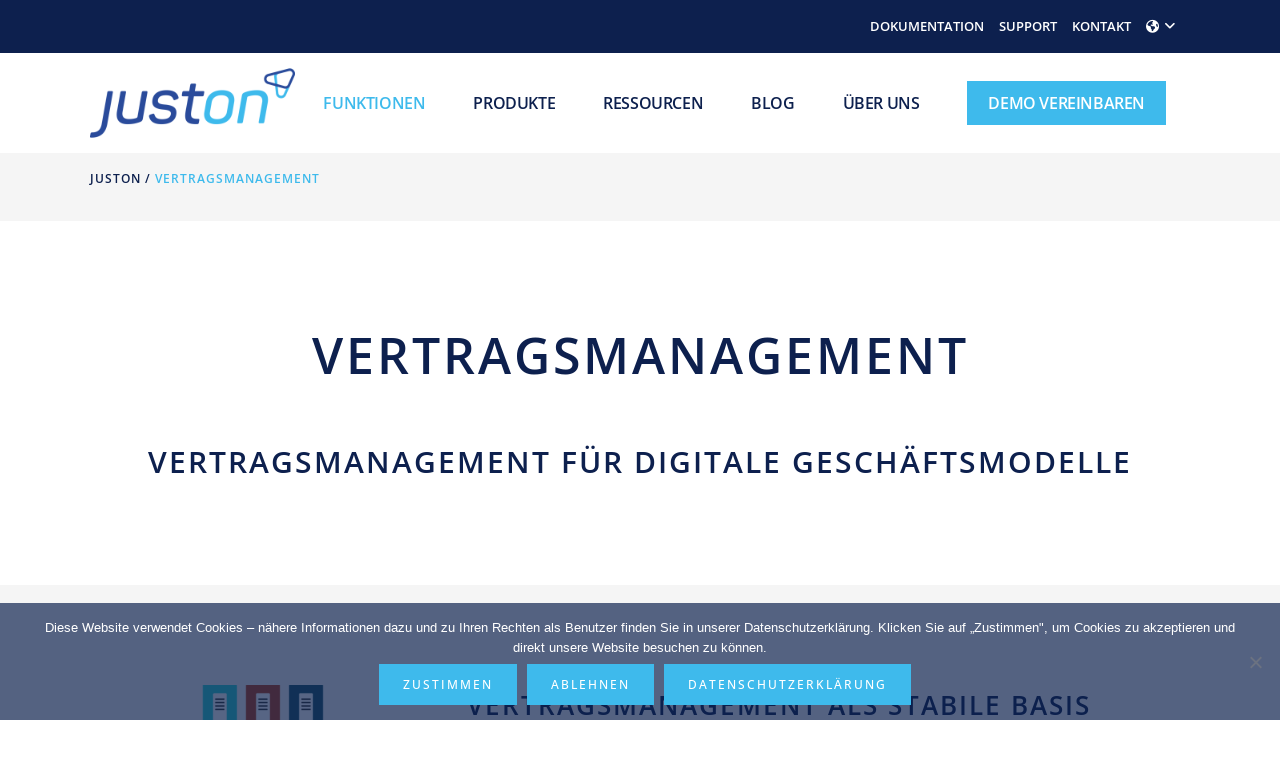

--- FILE ---
content_type: text/html; charset=UTF-8
request_url: https://www.juston.com/portfolio_page/vertragsmanagement/
body_size: 22122
content:

<!DOCTYPE html>
<html lang="de-DE" itemscope itemtype="https://schema.org/WebSite">
<head>
	<meta charset="UTF-8" />
			<meta name="viewport" content="width=device-width,initial-scale=1,user-scalable=no">
		<title>Vertragsmanagement - JustOn</title>

	
			
			
	<link rel="profile" href="https://gmpg.org/xfn/11"/>
		<link rel="shortcut icon" type="image/x-icon" href="https://www.juston.com/wp-content/uploads/2018/11/JustOn_Logo-solo.png" />
	<link rel="apple-touch-icon" href="https://www.juston.com/wp-content/uploads/2018/11/JustOn_Logo-solo.png" />
	<!--[if gte IE 9]>
	<style type="text/css">
		.gradient {
			filter: none;
		}
	</style>
	<![endif]-->

	<link href='//www.juston.com/wp-content/uploads/omgf/omgf-stylesheet-603/omgf-stylesheet-603.css?ver=1663921031' rel='stylesheet' type='text/css' />
<meta name='robots' content='index, follow, max-image-preview:large, max-snippet:-1, max-video-preview:-1' />
<meta name="dlm-version" content="5.0.14">
	<!-- This site is optimized with the Yoast SEO plugin v20.8 - https://yoast.com/wordpress/plugins/seo/ -->
	<meta name="description" content="Effektives Vertragsmanagement: Bilden Sie in JustOn jedes Vertrags- und Preismodell ab. Aus den Daten erstellt die Software Ihre Rechnungen." />
	<link rel="canonical" href="https://www.juston.com/portfolio_page/vertragsmanagement/" />
	<meta property="og:locale" content="de_DE" />
	<meta property="og:locale:alternate" content="en_US" />
	<meta property="og:locale:alternate" content="fr_FR" />
	<meta property="og:type" content="article" />
	<meta property="og:title" content="Vertragsmanagement - JustOn" />
	<meta property="og:description" content="Effektives Vertragsmanagement: Bilden Sie in JustOn jedes Vertrags- und Preismodell ab. Aus den Daten erstellt die Software Ihre Rechnungen." />
	<meta property="og:url" content="https://www.juston.com/portfolio_page/vertragsmanagement/" />
	<meta property="og:site_name" content="JustOn" />
	<meta property="article:modified_time" content="2024-04-24T13:33:10+00:00" />
	<meta property="og:image" content="https://www.juston.com/wp-content/uploads/2023/06/JustOn_Vertragsmanagement_Vorschau.png" />
	<meta property="og:image:width" content="1959" />
	<meta property="og:image:height" content="1459" />
	<meta property="og:image:type" content="image/png" />
	<meta name="twitter:card" content="summary_large_image" />
	<meta name="twitter:label1" content="Geschätzte Lesezeit" />
	<meta name="twitter:data1" content="4 Minuten" />
	<script type="application/ld+json" class="yoast-schema-graph">{"@context":"https://schema.org","@graph":[{"@type":"WebPage","@id":"https://www.juston.com/portfolio_page/vertragsmanagement/","url":"https://www.juston.com/portfolio_page/vertragsmanagement/","name":"Vertragsmanagement - JustOn","isPartOf":{"@id":"https://www.juston.com/#website"},"primaryImageOfPage":{"@id":"https://www.juston.com/portfolio_page/vertragsmanagement/#primaryimage"},"image":{"@id":"https://www.juston.com/portfolio_page/vertragsmanagement/#primaryimage"},"thumbnailUrl":"https://www.juston.com/wp-content/uploads/2023/06/JustOn_Vertragsmanagement_Vorschau.png","datePublished":"2023-06-20T12:59:47+00:00","dateModified":"2024-04-24T13:33:10+00:00","description":"Effektives Vertragsmanagement: Bilden Sie in JustOn jedes Vertrags- und Preismodell ab. Aus den Daten erstellt die Software Ihre Rechnungen.","breadcrumb":{"@id":"https://www.juston.com/portfolio_page/vertragsmanagement/#breadcrumb"},"inLanguage":"de-DE","potentialAction":[{"@type":"ReadAction","target":["https://www.juston.com/portfolio_page/vertragsmanagement/"]}]},{"@type":"ImageObject","inLanguage":"de-DE","@id":"https://www.juston.com/portfolio_page/vertragsmanagement/#primaryimage","url":"https://www.juston.com/wp-content/uploads/2023/06/JustOn_Vertragsmanagement_Vorschau.png","contentUrl":"https://www.juston.com/wp-content/uploads/2023/06/JustOn_Vertragsmanagement_Vorschau.png","width":1959,"height":1459},{"@type":"BreadcrumbList","@id":"https://www.juston.com/portfolio_page/vertragsmanagement/#breadcrumb","itemListElement":[{"@type":"ListItem","position":1,"name":"Startseite","item":"https://www.juston.com/"},{"@type":"ListItem","position":2,"name":"Portfolio","item":"https://www.juston.com/portfolio_page/"},{"@type":"ListItem","position":3,"name":"Vertragsmanagement"}]},{"@type":"WebSite","@id":"https://www.juston.com/#website","url":"https://www.juston.com/","name":"JustOn","description":"Wir automatisieren Finanzprozesse in Salesforce","potentialAction":[{"@type":"SearchAction","target":{"@type":"EntryPoint","urlTemplate":"https://www.juston.com/?s={search_term_string}"},"query-input":"required name=search_term_string"}],"inLanguage":"de-DE"}]}</script>
	<!-- / Yoast SEO plugin. -->


<link rel='dns-prefetch' href='//use.fontawesome.com' />
<link rel="alternate" type="application/rss+xml" title="JustOn &raquo; Feed" href="https://www.juston.com/feed/" />
<script type="text/javascript">
window._wpemojiSettings = {"baseUrl":"https:\/\/s.w.org\/images\/core\/emoji\/14.0.0\/72x72\/","ext":".png","svgUrl":"https:\/\/s.w.org\/images\/core\/emoji\/14.0.0\/svg\/","svgExt":".svg","source":{"concatemoji":"https:\/\/www.juston.com\/wp-includes\/js\/wp-emoji-release.min.js?ver=6e9acd03dffec71239b3cc2cc40623a0"}};
/*! This file is auto-generated */
!function(e,a,t){var n,r,o,i=a.createElement("canvas"),p=i.getContext&&i.getContext("2d");function s(e,t){p.clearRect(0,0,i.width,i.height),p.fillText(e,0,0);e=i.toDataURL();return p.clearRect(0,0,i.width,i.height),p.fillText(t,0,0),e===i.toDataURL()}function c(e){var t=a.createElement("script");t.src=e,t.defer=t.type="text/javascript",a.getElementsByTagName("head")[0].appendChild(t)}for(o=Array("flag","emoji"),t.supports={everything:!0,everythingExceptFlag:!0},r=0;r<o.length;r++)t.supports[o[r]]=function(e){if(p&&p.fillText)switch(p.textBaseline="top",p.font="600 32px Arial",e){case"flag":return s("\ud83c\udff3\ufe0f\u200d\u26a7\ufe0f","\ud83c\udff3\ufe0f\u200b\u26a7\ufe0f")?!1:!s("\ud83c\uddfa\ud83c\uddf3","\ud83c\uddfa\u200b\ud83c\uddf3")&&!s("\ud83c\udff4\udb40\udc67\udb40\udc62\udb40\udc65\udb40\udc6e\udb40\udc67\udb40\udc7f","\ud83c\udff4\u200b\udb40\udc67\u200b\udb40\udc62\u200b\udb40\udc65\u200b\udb40\udc6e\u200b\udb40\udc67\u200b\udb40\udc7f");case"emoji":return!s("\ud83e\udef1\ud83c\udffb\u200d\ud83e\udef2\ud83c\udfff","\ud83e\udef1\ud83c\udffb\u200b\ud83e\udef2\ud83c\udfff")}return!1}(o[r]),t.supports.everything=t.supports.everything&&t.supports[o[r]],"flag"!==o[r]&&(t.supports.everythingExceptFlag=t.supports.everythingExceptFlag&&t.supports[o[r]]);t.supports.everythingExceptFlag=t.supports.everythingExceptFlag&&!t.supports.flag,t.DOMReady=!1,t.readyCallback=function(){t.DOMReady=!0},t.supports.everything||(n=function(){t.readyCallback()},a.addEventListener?(a.addEventListener("DOMContentLoaded",n,!1),e.addEventListener("load",n,!1)):(e.attachEvent("onload",n),a.attachEvent("onreadystatechange",function(){"complete"===a.readyState&&t.readyCallback()})),(e=t.source||{}).concatemoji?c(e.concatemoji):e.wpemoji&&e.twemoji&&(c(e.twemoji),c(e.wpemoji)))}(window,document,window._wpemojiSettings);
</script>
<style type="text/css">
img.wp-smiley,
img.emoji {
	display: inline !important;
	border: none !important;
	box-shadow: none !important;
	height: 1em !important;
	width: 1em !important;
	margin: 0 0.07em !important;
	vertical-align: -0.1em !important;
	background: none !important;
	padding: 0 !important;
}
</style>
	<link rel='stylesheet' id='layerslider-css' href='https://www.juston.com/wp-content/plugins/LayerSlider/static/layerslider/css/layerslider.css?ver=6.7.1' type='text/css' media='all' />
<link rel='stylesheet' id='wp-block-library-css' href='https://www.juston.com/wp-includes/css/dist/block-library/style.min.css?ver=6e9acd03dffec71239b3cc2cc40623a0' type='text/css' media='all' />
<link rel='stylesheet' id='wp-components-css' href='https://www.juston.com/wp-includes/css/dist/components/style.min.css?ver=6e9acd03dffec71239b3cc2cc40623a0' type='text/css' media='all' />
<link rel='stylesheet' id='wp-block-editor-css' href='https://www.juston.com/wp-includes/css/dist/block-editor/style.min.css?ver=6e9acd03dffec71239b3cc2cc40623a0' type='text/css' media='all' />
<link rel='stylesheet' id='wp-nux-css' href='https://www.juston.com/wp-includes/css/dist/nux/style.min.css?ver=6e9acd03dffec71239b3cc2cc40623a0' type='text/css' media='all' />
<link rel='stylesheet' id='wp-reusable-blocks-css' href='https://www.juston.com/wp-includes/css/dist/reusable-blocks/style.min.css?ver=6e9acd03dffec71239b3cc2cc40623a0' type='text/css' media='all' />
<link rel='stylesheet' id='wp-editor-css' href='https://www.juston.com/wp-includes/css/dist/editor/style.min.css?ver=6e9acd03dffec71239b3cc2cc40623a0' type='text/css' media='all' />
<link rel='stylesheet' id='drop_shadow_block-style-css-css' href='https://www.juston.com/wp-content/plugins/drop-shadow-boxes/block/blocks.style.build.css?ver=1.7.14' type='text/css' media='all' />
<style id='font-awesome-svg-styles-default-inline-css' type='text/css'>
.svg-inline--fa {
  display: inline-block;
  height: 1em;
  overflow: visible;
  vertical-align: -.125em;
}
</style>
<link rel='stylesheet' id='font-awesome-svg-styles-css' href='https://www.juston.com/wp-content/uploads/font-awesome/v6.5.1/css/svg-with-js.css' type='text/css' media='all' />
<link rel='stylesheet' id='classic-theme-styles-css' href='https://www.juston.com/wp-includes/css/classic-themes.min.css?ver=6e9acd03dffec71239b3cc2cc40623a0' type='text/css' media='all' />
<style id='global-styles-inline-css' type='text/css'>
body{--wp--preset--color--black: #000000;--wp--preset--color--cyan-bluish-gray: #abb8c3;--wp--preset--color--white: #ffffff;--wp--preset--color--pale-pink: #f78da7;--wp--preset--color--vivid-red: #cf2e2e;--wp--preset--color--luminous-vivid-orange: #ff6900;--wp--preset--color--luminous-vivid-amber: #fcb900;--wp--preset--color--light-green-cyan: #7bdcb5;--wp--preset--color--vivid-green-cyan: #00d084;--wp--preset--color--pale-cyan-blue: #8ed1fc;--wp--preset--color--vivid-cyan-blue: #0693e3;--wp--preset--color--vivid-purple: #9b51e0;--wp--preset--gradient--vivid-cyan-blue-to-vivid-purple: linear-gradient(135deg,rgba(6,147,227,1) 0%,rgb(155,81,224) 100%);--wp--preset--gradient--light-green-cyan-to-vivid-green-cyan: linear-gradient(135deg,rgb(122,220,180) 0%,rgb(0,208,130) 100%);--wp--preset--gradient--luminous-vivid-amber-to-luminous-vivid-orange: linear-gradient(135deg,rgba(252,185,0,1) 0%,rgba(255,105,0,1) 100%);--wp--preset--gradient--luminous-vivid-orange-to-vivid-red: linear-gradient(135deg,rgba(255,105,0,1) 0%,rgb(207,46,46) 100%);--wp--preset--gradient--very-light-gray-to-cyan-bluish-gray: linear-gradient(135deg,rgb(238,238,238) 0%,rgb(169,184,195) 100%);--wp--preset--gradient--cool-to-warm-spectrum: linear-gradient(135deg,rgb(74,234,220) 0%,rgb(151,120,209) 20%,rgb(207,42,186) 40%,rgb(238,44,130) 60%,rgb(251,105,98) 80%,rgb(254,248,76) 100%);--wp--preset--gradient--blush-light-purple: linear-gradient(135deg,rgb(255,206,236) 0%,rgb(152,150,240) 100%);--wp--preset--gradient--blush-bordeaux: linear-gradient(135deg,rgb(254,205,165) 0%,rgb(254,45,45) 50%,rgb(107,0,62) 100%);--wp--preset--gradient--luminous-dusk: linear-gradient(135deg,rgb(255,203,112) 0%,rgb(199,81,192) 50%,rgb(65,88,208) 100%);--wp--preset--gradient--pale-ocean: linear-gradient(135deg,rgb(255,245,203) 0%,rgb(182,227,212) 50%,rgb(51,167,181) 100%);--wp--preset--gradient--electric-grass: linear-gradient(135deg,rgb(202,248,128) 0%,rgb(113,206,126) 100%);--wp--preset--gradient--midnight: linear-gradient(135deg,rgb(2,3,129) 0%,rgb(40,116,252) 100%);--wp--preset--duotone--dark-grayscale: url('#wp-duotone-dark-grayscale');--wp--preset--duotone--grayscale: url('#wp-duotone-grayscale');--wp--preset--duotone--purple-yellow: url('#wp-duotone-purple-yellow');--wp--preset--duotone--blue-red: url('#wp-duotone-blue-red');--wp--preset--duotone--midnight: url('#wp-duotone-midnight');--wp--preset--duotone--magenta-yellow: url('#wp-duotone-magenta-yellow');--wp--preset--duotone--purple-green: url('#wp-duotone-purple-green');--wp--preset--duotone--blue-orange: url('#wp-duotone-blue-orange');--wp--preset--font-size--small: 13px;--wp--preset--font-size--medium: 20px;--wp--preset--font-size--large: 36px;--wp--preset--font-size--x-large: 42px;--wp--preset--spacing--20: 0.44rem;--wp--preset--spacing--30: 0.67rem;--wp--preset--spacing--40: 1rem;--wp--preset--spacing--50: 1.5rem;--wp--preset--spacing--60: 2.25rem;--wp--preset--spacing--70: 3.38rem;--wp--preset--spacing--80: 5.06rem;--wp--preset--shadow--natural: 6px 6px 9px rgba(0, 0, 0, 0.2);--wp--preset--shadow--deep: 12px 12px 50px rgba(0, 0, 0, 0.4);--wp--preset--shadow--sharp: 6px 6px 0px rgba(0, 0, 0, 0.2);--wp--preset--shadow--outlined: 6px 6px 0px -3px rgba(255, 255, 255, 1), 6px 6px rgba(0, 0, 0, 1);--wp--preset--shadow--crisp: 6px 6px 0px rgba(0, 0, 0, 1);}:where(.is-layout-flex){gap: 0.5em;}body .is-layout-flow > .alignleft{float: left;margin-inline-start: 0;margin-inline-end: 2em;}body .is-layout-flow > .alignright{float: right;margin-inline-start: 2em;margin-inline-end: 0;}body .is-layout-flow > .aligncenter{margin-left: auto !important;margin-right: auto !important;}body .is-layout-constrained > .alignleft{float: left;margin-inline-start: 0;margin-inline-end: 2em;}body .is-layout-constrained > .alignright{float: right;margin-inline-start: 2em;margin-inline-end: 0;}body .is-layout-constrained > .aligncenter{margin-left: auto !important;margin-right: auto !important;}body .is-layout-constrained > :where(:not(.alignleft):not(.alignright):not(.alignfull)){max-width: var(--wp--style--global--content-size);margin-left: auto !important;margin-right: auto !important;}body .is-layout-constrained > .alignwide{max-width: var(--wp--style--global--wide-size);}body .is-layout-flex{display: flex;}body .is-layout-flex{flex-wrap: wrap;align-items: center;}body .is-layout-flex > *{margin: 0;}:where(.wp-block-columns.is-layout-flex){gap: 2em;}.has-black-color{color: var(--wp--preset--color--black) !important;}.has-cyan-bluish-gray-color{color: var(--wp--preset--color--cyan-bluish-gray) !important;}.has-white-color{color: var(--wp--preset--color--white) !important;}.has-pale-pink-color{color: var(--wp--preset--color--pale-pink) !important;}.has-vivid-red-color{color: var(--wp--preset--color--vivid-red) !important;}.has-luminous-vivid-orange-color{color: var(--wp--preset--color--luminous-vivid-orange) !important;}.has-luminous-vivid-amber-color{color: var(--wp--preset--color--luminous-vivid-amber) !important;}.has-light-green-cyan-color{color: var(--wp--preset--color--light-green-cyan) !important;}.has-vivid-green-cyan-color{color: var(--wp--preset--color--vivid-green-cyan) !important;}.has-pale-cyan-blue-color{color: var(--wp--preset--color--pale-cyan-blue) !important;}.has-vivid-cyan-blue-color{color: var(--wp--preset--color--vivid-cyan-blue) !important;}.has-vivid-purple-color{color: var(--wp--preset--color--vivid-purple) !important;}.has-black-background-color{background-color: var(--wp--preset--color--black) !important;}.has-cyan-bluish-gray-background-color{background-color: var(--wp--preset--color--cyan-bluish-gray) !important;}.has-white-background-color{background-color: var(--wp--preset--color--white) !important;}.has-pale-pink-background-color{background-color: var(--wp--preset--color--pale-pink) !important;}.has-vivid-red-background-color{background-color: var(--wp--preset--color--vivid-red) !important;}.has-luminous-vivid-orange-background-color{background-color: var(--wp--preset--color--luminous-vivid-orange) !important;}.has-luminous-vivid-amber-background-color{background-color: var(--wp--preset--color--luminous-vivid-amber) !important;}.has-light-green-cyan-background-color{background-color: var(--wp--preset--color--light-green-cyan) !important;}.has-vivid-green-cyan-background-color{background-color: var(--wp--preset--color--vivid-green-cyan) !important;}.has-pale-cyan-blue-background-color{background-color: var(--wp--preset--color--pale-cyan-blue) !important;}.has-vivid-cyan-blue-background-color{background-color: var(--wp--preset--color--vivid-cyan-blue) !important;}.has-vivid-purple-background-color{background-color: var(--wp--preset--color--vivid-purple) !important;}.has-black-border-color{border-color: var(--wp--preset--color--black) !important;}.has-cyan-bluish-gray-border-color{border-color: var(--wp--preset--color--cyan-bluish-gray) !important;}.has-white-border-color{border-color: var(--wp--preset--color--white) !important;}.has-pale-pink-border-color{border-color: var(--wp--preset--color--pale-pink) !important;}.has-vivid-red-border-color{border-color: var(--wp--preset--color--vivid-red) !important;}.has-luminous-vivid-orange-border-color{border-color: var(--wp--preset--color--luminous-vivid-orange) !important;}.has-luminous-vivid-amber-border-color{border-color: var(--wp--preset--color--luminous-vivid-amber) !important;}.has-light-green-cyan-border-color{border-color: var(--wp--preset--color--light-green-cyan) !important;}.has-vivid-green-cyan-border-color{border-color: var(--wp--preset--color--vivid-green-cyan) !important;}.has-pale-cyan-blue-border-color{border-color: var(--wp--preset--color--pale-cyan-blue) !important;}.has-vivid-cyan-blue-border-color{border-color: var(--wp--preset--color--vivid-cyan-blue) !important;}.has-vivid-purple-border-color{border-color: var(--wp--preset--color--vivid-purple) !important;}.has-vivid-cyan-blue-to-vivid-purple-gradient-background{background: var(--wp--preset--gradient--vivid-cyan-blue-to-vivid-purple) !important;}.has-light-green-cyan-to-vivid-green-cyan-gradient-background{background: var(--wp--preset--gradient--light-green-cyan-to-vivid-green-cyan) !important;}.has-luminous-vivid-amber-to-luminous-vivid-orange-gradient-background{background: var(--wp--preset--gradient--luminous-vivid-amber-to-luminous-vivid-orange) !important;}.has-luminous-vivid-orange-to-vivid-red-gradient-background{background: var(--wp--preset--gradient--luminous-vivid-orange-to-vivid-red) !important;}.has-very-light-gray-to-cyan-bluish-gray-gradient-background{background: var(--wp--preset--gradient--very-light-gray-to-cyan-bluish-gray) !important;}.has-cool-to-warm-spectrum-gradient-background{background: var(--wp--preset--gradient--cool-to-warm-spectrum) !important;}.has-blush-light-purple-gradient-background{background: var(--wp--preset--gradient--blush-light-purple) !important;}.has-blush-bordeaux-gradient-background{background: var(--wp--preset--gradient--blush-bordeaux) !important;}.has-luminous-dusk-gradient-background{background: var(--wp--preset--gradient--luminous-dusk) !important;}.has-pale-ocean-gradient-background{background: var(--wp--preset--gradient--pale-ocean) !important;}.has-electric-grass-gradient-background{background: var(--wp--preset--gradient--electric-grass) !important;}.has-midnight-gradient-background{background: var(--wp--preset--gradient--midnight) !important;}.has-small-font-size{font-size: var(--wp--preset--font-size--small) !important;}.has-medium-font-size{font-size: var(--wp--preset--font-size--medium) !important;}.has-large-font-size{font-size: var(--wp--preset--font-size--large) !important;}.has-x-large-font-size{font-size: var(--wp--preset--font-size--x-large) !important;}
.wp-block-navigation a:where(:not(.wp-element-button)){color: inherit;}
:where(.wp-block-columns.is-layout-flex){gap: 2em;}
.wp-block-pullquote{font-size: 1.5em;line-height: 1.6;}
</style>
<link rel='stylesheet' id='slick-style-css' href='https://www.juston.com/wp-content/plugins/blog-designer-pack/assets/css/slick.css?ver=3.4.8' type='text/css' media='all' />
<link rel='stylesheet' id='bdp-public-style-css' href='https://www.juston.com/wp-content/plugins/blog-designer-pack/assets/css/bdp-public.css?ver=3.4.8' type='text/css' media='all' />
<link rel='stylesheet' id='dashicons-css' href='https://www.juston.com/wp-includes/css/dashicons.min.css?ver=6e9acd03dffec71239b3cc2cc40623a0' type='text/css' media='all' />
<link rel='stylesheet' id='catch-instagram-feed-gallery-widget-css' href='https://www.juston.com/wp-content/plugins/catch-instagram-feed-gallery-widget/public/css/catch-instagram-feed-gallery-widget-public.css?ver=2.3.2' type='text/css' media='all' />
<link rel='stylesheet' id='contact-form-7-css' href='https://www.juston.com/wp-content/plugins/contact-form-7/includes/css/styles.css?ver=5.8.5' type='text/css' media='all' />
<link rel='stylesheet' id='cookie-notice-front-css' href='https://www.juston.com/wp-content/plugins/cookie-notice/css/front.min.css?ver=2.5.7' type='text/css' media='all' />
<link rel='stylesheet' id='dae-download-css' href='https://www.juston.com/wp-content/plugins/download-after-email/css/download.css?ver=1744303826' type='text/css' media='all' />
<link rel='stylesheet' id='dae-fa-css' href='https://www.juston.com/wp-content/plugins/download-after-email/css/all.css?ver=6e9acd03dffec71239b3cc2cc40623a0' type='text/css' media='all' />
<link rel='stylesheet' id='wpa-css-css' href='https://www.juston.com/wp-content/plugins/honeypot/includes/css/wpa.css?ver=2.3.04' type='text/css' media='all' />
<link rel='stylesheet' id='image-hover-effects-css-css' href='https://www.juston.com/wp-content/plugins/mega-addons-for-visual-composer/css/ihover.css?ver=6e9acd03dffec71239b3cc2cc40623a0' type='text/css' media='all' />
<link rel='stylesheet' id='style-css-css' href='https://www.juston.com/wp-content/plugins/mega-addons-for-visual-composer/css/style.css?ver=6e9acd03dffec71239b3cc2cc40623a0' type='text/css' media='all' />
<link rel='stylesheet' id='font-awesome-latest-css' href='https://www.juston.com/wp-content/plugins/mega-addons-for-visual-composer/css/font-awesome/css/all.css?ver=6e9acd03dffec71239b3cc2cc40623a0' type='text/css' media='all' />
<link rel='stylesheet' id='printomatic-css-css' href='https://www.juston.com/wp-content/plugins/print-o-matic/css/style.css?ver=2.0' type='text/css' media='all' />
<link rel='stylesheet' id='wpcf7-redirect-script-frontend-css' href='https://www.juston.com/wp-content/plugins/wpcf7-redirect/build/assets/frontend-script.css?ver=2c532d7e2be36f6af233' type='text/css' media='all' />
<link rel='stylesheet' id='email-before-download-css' href='https://www.juston.com/wp-content/plugins/email-before-download/public/css/email-before-download-public.css?ver=6.9.8' type='text/css' media='all' />
<link rel='stylesheet' id='qode_default_style-css' href='https://www.juston.com/wp-content/themes/stockholm/style.css?ver=6e9acd03dffec71239b3cc2cc40623a0' type='text/css' media='all' />
<link rel='stylesheet' id='qode_stylesheet-css' href='https://www.juston.com/wp-content/themes/stockholm/css/stylesheet.min.css?ver=6e9acd03dffec71239b3cc2cc40623a0' type='text/css' media='all' />
<link rel='stylesheet' id='qode_style_dynamic-css' href='https://www.juston.com/wp-content/themes/stockholm/css/style_dynamic.css?ver=1753166795' type='text/css' media='all' />
<link rel='stylesheet' id='qode_font-awesome-css' href='https://www.juston.com/wp-content/themes/stockholm/css/font-awesome/css/font-awesome.min.css?ver=6e9acd03dffec71239b3cc2cc40623a0' type='text/css' media='all' />
<link rel='stylesheet' id='qode_elegant-icons-css' href='https://www.juston.com/wp-content/themes/stockholm/css/elegant-icons/style.min.css?ver=6e9acd03dffec71239b3cc2cc40623a0' type='text/css' media='all' />
<link rel='stylesheet' id='qode_linear-icons-css' href='https://www.juston.com/wp-content/themes/stockholm/css/linear-icons/style.css?ver=6e9acd03dffec71239b3cc2cc40623a0' type='text/css' media='all' />
<link rel='stylesheet' id='mediaelement-css' href='https://www.juston.com/wp-includes/js/mediaelement/mediaelementplayer-legacy.min.css?ver=4.2.17' type='text/css' media='all' />
<link rel='stylesheet' id='wp-mediaelement-css' href='https://www.juston.com/wp-includes/js/mediaelement/wp-mediaelement.min.css?ver=6e9acd03dffec71239b3cc2cc40623a0' type='text/css' media='all' />
<link rel='stylesheet' id='qode_responsive-css' href='https://www.juston.com/wp-content/themes/stockholm/css/responsive.min.css?ver=6e9acd03dffec71239b3cc2cc40623a0' type='text/css' media='all' />
<link rel='stylesheet' id='qode_style_dynamic_responsive-css' href='https://www.juston.com/wp-content/themes/stockholm/css/style_dynamic_responsive.css?ver=1753166795' type='text/css' media='all' />
<link rel='stylesheet' id='js_composer_front-css' href='https://www.juston.com/wp-content/plugins/js_composer/assets/css/js_composer.min.css?ver=7.9' type='text/css' media='all' />
<link rel='stylesheet' id='qode_custom_css-css' href='https://www.juston.com/wp-content/themes/stockholm/css/custom_css.css?ver=1753166795' type='text/css' media='all' />
<link rel='stylesheet' id='qode_webkit-css' href='https://www.juston.com/wp-content/themes/stockholm/css/webkit_stylesheet.css?ver=6e9acd03dffec71239b3cc2cc40623a0' type='text/css' media='all' />
<link rel='stylesheet' id='font-awesome-official-css' href='https://use.fontawesome.com/releases/v6.5.1/css/all.css' type='text/css' media='all' integrity="sha384-t1nt8BQoYMLFN5p42tRAtuAAFQaCQODekUVeKKZrEnEyp4H2R0RHFz0KWpmj7i8g" crossorigin="anonymous" />
<link rel='stylesheet' id='childstyle-css' href='https://www.juston.com/wp-content/themes/stockholm-child/style.css?ver=6e9acd03dffec71239b3cc2cc40623a0' type='text/css' media='all' />
<link rel='stylesheet' id='font-awesome-official-v4shim-css' href='https://use.fontawesome.com/releases/v6.5.1/css/v4-shims.css' type='text/css' media='all' integrity="sha384-5Jfdy0XO8+vjCRofsSnGmxGSYjLfsjjTOABKxVr8BkfvlaAm14bIJc7Jcjfq/xQI" crossorigin="anonymous" />
<script type='text/javascript' id='layerslider-greensock-js-extra'>
/* <![CDATA[ */
var LS_Meta = {"v":"6.7.1"};
/* ]]> */
</script>
<script type='text/javascript' src='https://www.juston.com/wp-content/plugins/LayerSlider/static/layerslider/js/greensock.js?ver=1.19.0' id='layerslider-greensock-js'></script>
<script type='text/javascript' src='https://www.juston.com/wp-includes/js/jquery/jquery.min.js?ver=3.6.4' id='jquery-core-js'></script>
<script type='text/javascript' src='https://www.juston.com/wp-includes/js/jquery/jquery-migrate.min.js?ver=3.4.0' id='jquery-migrate-js'></script>
<script type='text/javascript' src='https://www.juston.com/wp-content/plugins/LayerSlider/static/layerslider/js/layerslider.kreaturamedia.jquery.js?ver=6.7.1' id='layerslider-js'></script>
<script type='text/javascript' src='https://www.juston.com/wp-content/plugins/LayerSlider/static/layerslider/js/layerslider.transitions.js?ver=6.7.1' id='layerslider-transitions-js'></script>
<script type='text/javascript' src='https://www.juston.com/wp-content/plugins/catch-instagram-feed-gallery-widget/public/js/catch-instagram-feed-gallery-widget-public.js?ver=2.3.2' id='catch-instagram-feed-gallery-widget-js'></script>
<script type='text/javascript' src='https://www.juston.com/wp-content/plugins/revslider/public/assets/js/rbtools.min.js?ver=6.6.3' async id='tp-tools-js'></script>
<script type='text/javascript' src='https://www.juston.com/wp-content/plugins/revslider/public/assets/js/rs6.min.js?ver=6.6.3' async id='revmin-js'></script>
<script></script><meta name="generator" content="Powered by LayerSlider 6.7.1 - Multi-Purpose, Responsive, Parallax, Mobile-Friendly Slider Plugin for WordPress." />
<!-- LayerSlider updates and docs at: https://layerslider.kreaturamedia.com -->

<!-- OG: 3.2.2 -->
<meta property="og:image" content="https://www.juston.com/wp-content/uploads/2023/06/JustOn_Vertragsmanagement_Vorschau.png"><meta property="og:image:secure_url" content="https://www.juston.com/wp-content/uploads/2023/06/JustOn_Vertragsmanagement_Vorschau.png"><meta property="og:image:width" content="1959"><meta property="og:image:height" content="1459"><meta property="og:image:alt" content="JustOn_Vertragsmanagement_Vorschau"><meta property="og:image:type" content="image/png"><meta property="og:description" content="Vertragsmanagement"><meta property="og:type" content="article"><meta property="og:locale" content="de_DE"><meta property="og:site_name" content="JustOn"><meta property="og:title" content="Vertragsmanagement"><meta property="og:url" content="https://www.juston.com/portfolio_page/vertragsmanagement/"><meta property="og:updated_time" content="2024-04-24T15:33:10+02:00">
<meta property="article:published_time" content="2023-06-20T12:59:47+00:00"><meta property="article:modified_time" content="2024-04-24T13:33:10+00:00"><meta property="article:author:username" content="Inka">
<meta property="twitter:partner" content="ogwp"><meta property="twitter:card" content="summary_large_image"><meta property="twitter:image" content="https://www.juston.com/wp-content/uploads/2023/06/JustOn_Vertragsmanagement_Vorschau.png"><meta property="twitter:image:alt" content="JustOn_Vertragsmanagement_Vorschau"><meta property="twitter:title" content="Vertragsmanagement"><meta property="twitter:description" content="Vertragsmanagement"><meta property="twitter:url" content="https://www.juston.com/portfolio_page/vertragsmanagement/">
<meta itemprop="image" content="https://www.juston.com/wp-content/uploads/2023/06/JustOn_Vertragsmanagement_Vorschau.png"><meta itemprop="name" content="Vertragsmanagement"><meta itemprop="headline" content="Vertragsmanagement"><meta itemprop="description" content="Vertragsmanagement"><meta itemprop="datePublished" content="2023-06-20"><meta itemprop="dateModified" content="2024-04-24T13:33:10+00:00"><meta itemprop="author" content="Inka">
<meta property="profile:username" content="Inka">
<!-- /OG -->

<link rel="EditURI" type="application/rsd+xml" title="RSD" href="https://www.juston.com/xmlrpc.php?rsd" />
<link rel="alternate" type="application/json+oembed" href="https://www.juston.com/wp-json/oembed/1.0/embed?url=https%3A%2F%2Fwww.juston.com%2Fportfolio_page%2Fvertragsmanagement%2F" />
<link rel="alternate" type="text/xml+oembed" href="https://www.juston.com/wp-json/oembed/1.0/embed?url=https%3A%2F%2Fwww.juston.com%2Fportfolio_page%2Fvertragsmanagement%2F&#038;format=xml" />
<!-- start Simple Custom CSS and JS -->
<style type="text/css">
.portfolio_subtitle{display:none}</style>
<!-- end Simple Custom CSS and JS -->
<link rel="alternate" href="https://www.juston.com/portfolio_page/vertragsmanagement/" hreflang="de" />
<link rel="alternate" href="https://www.juston.com/en/portfolio_page/billing-automation/" hreflang="en" />
<link rel="alternate" href="https://www.juston.com/fr/portfolio_page/automatiser-la-facturation/" hreflang="fr" />
<meta name="generator" content="Powered by WPBakery Page Builder - drag and drop page builder for WordPress."/>
<meta name="generator" content="Powered by Slider Revolution 6.6.3 - responsive, Mobile-Friendly Slider Plugin for WordPress with comfortable drag and drop interface." />
<script>function setREVStartSize(e){
			//window.requestAnimationFrame(function() {
				window.RSIW = window.RSIW===undefined ? window.innerWidth : window.RSIW;
				window.RSIH = window.RSIH===undefined ? window.innerHeight : window.RSIH;
				try {
					var pw = document.getElementById(e.c).parentNode.offsetWidth,
						newh;
					pw = pw===0 || isNaN(pw) || (e.l=="fullwidth" || e.layout=="fullwidth") ? window.RSIW : pw;
					e.tabw = e.tabw===undefined ? 0 : parseInt(e.tabw);
					e.thumbw = e.thumbw===undefined ? 0 : parseInt(e.thumbw);
					e.tabh = e.tabh===undefined ? 0 : parseInt(e.tabh);
					e.thumbh = e.thumbh===undefined ? 0 : parseInt(e.thumbh);
					e.tabhide = e.tabhide===undefined ? 0 : parseInt(e.tabhide);
					e.thumbhide = e.thumbhide===undefined ? 0 : parseInt(e.thumbhide);
					e.mh = e.mh===undefined || e.mh=="" || e.mh==="auto" ? 0 : parseInt(e.mh,0);
					if(e.layout==="fullscreen" || e.l==="fullscreen")
						newh = Math.max(e.mh,window.RSIH);
					else{
						e.gw = Array.isArray(e.gw) ? e.gw : [e.gw];
						for (var i in e.rl) if (e.gw[i]===undefined || e.gw[i]===0) e.gw[i] = e.gw[i-1];
						e.gh = e.el===undefined || e.el==="" || (Array.isArray(e.el) && e.el.length==0)? e.gh : e.el;
						e.gh = Array.isArray(e.gh) ? e.gh : [e.gh];
						for (var i in e.rl) if (e.gh[i]===undefined || e.gh[i]===0) e.gh[i] = e.gh[i-1];
											
						var nl = new Array(e.rl.length),
							ix = 0,
							sl;
						e.tabw = e.tabhide>=pw ? 0 : e.tabw;
						e.thumbw = e.thumbhide>=pw ? 0 : e.thumbw;
						e.tabh = e.tabhide>=pw ? 0 : e.tabh;
						e.thumbh = e.thumbhide>=pw ? 0 : e.thumbh;
						for (var i in e.rl) nl[i] = e.rl[i]<window.RSIW ? 0 : e.rl[i];
						sl = nl[0];
						for (var i in nl) if (sl>nl[i] && nl[i]>0) { sl = nl[i]; ix=i;}
						var m = pw>(e.gw[ix]+e.tabw+e.thumbw) ? 1 : (pw-(e.tabw+e.thumbw)) / (e.gw[ix]);
						newh =  (e.gh[ix] * m) + (e.tabh + e.thumbh);
					}
					var el = document.getElementById(e.c);
					if (el!==null && el) el.style.height = newh+"px";
					el = document.getElementById(e.c+"_wrapper");
					if (el!==null && el) {
						el.style.height = newh+"px";
						el.style.display = "block";
					}
				} catch(e){
					console.log("Failure at Presize of Slider:" + e)
				}
			//});
		  };</script>
<style type="text/css" data-type="vc_shortcodes-custom-css">.vc_custom_1674471220673{background-color: f5f5f5f !important;}.vc_custom_1674032137923{background-color: #3ebaec !important;}.vc_custom_1678277749206{background-color: #f5f5f5 !important;}.vc_custom_1678277883048{background-color: #f5f5f5 !important;}.vc_custom_1673529191357{padding-right: 8% !important;padding-left: 8% !important;}.vc_custom_1673518214755{padding-top: 8% !important;padding-right: 8% !important;padding-bottom: 8% !important;padding-left: 8% !important;}.vc_custom_1677594135172{margin-right: 15px !important;margin-left: 15px !important;}.vc_custom_1673529636665{margin-right: 15px !important;margin-left: 15px !important;}.vc_custom_1677594143537{margin-right: 15px !important;margin-left: 15px !important;}.vc_custom_1673529642419{margin-right: 15px !important;margin-left: 15px !important;}.vc_custom_1541679584515{margin-right: 15px !important;margin-left: 15px !important;}.vc_custom_1537294992276{margin-right: 15px !important;margin-left: 15px !important;}</style><noscript><style> .wpb_animate_when_almost_visible { opacity: 1; }</style></noscript><noscript><style id="rocket-lazyload-nojs-css">.rll-youtube-player, [data-lazy-src]{display:none !important;}</style></noscript>
</head>

<body data-rsssl=1 class="portfolio_page-template-default single single-portfolio_page postid-28703 cookies-not-set  select-child-theme-ver-1.0.0 select-theme-ver-4.4.1 wpb-js-composer js-comp-ver-7.9 vc_responsive">
<div id="newsroom" data-newsroom="139290" ></div>
<div class="wrapper">
<div class="wrapper_inner">
<!-- Google Analytics start -->
<!-- Google Analytics end -->

	<header class="page_header scrolled_not_transparent has_top scroll_header_top_area  with_hover_bg_color fixed">
		<div class="header_inner clearfix">

		<div class="header_top_bottom_holder">
					<div class="header_top clearfix" style='' >
								<div class="container">
					<div class="container_inner clearfix" >
												<div class="left">
							<div class="inner">
															</div>
						</div>
						<div class="right">
							<div class="inner">
								<div class="header-widget widget_nav_menu header-right-widget"><div class="menu-over-top-de-container"><ul id="menu-over-top-de" class="menu"><li id="menu-item-27591" class="menu-item menu-item-type-custom menu-item-object-custom menu-item-27591"><a href="https://docs.juston.com">DOKUMENTATION</a></li>
<li id="menu-item-26752" class="menu-item menu-item-type-custom menu-item-object-custom menu-item-26752"><a href="https://juston.atlassian.net/servicedesk/customer/portal/1">SUPPORT</a></li>
<li id="menu-item-29410" class="menu-item menu-item-type-post_type menu-item-object-page menu-item-29410"><a href="https://www.juston.com/kontakt-aufnehmen/">KONTAKT</a></li>
<li id="menu-item-26821" class="menu-item menu-item-type-custom menu-item-object-custom menu-item-has-children menu-item-26821"><a href="#"><i class="fa fa-globe" aria-hidden="true"></i></a>
<ul class="sub-menu">
	<li id="menu-item-26742-en" class="lang-item lang-item-118 lang-item-en lang-item-first menu-item menu-item-type-custom menu-item-object-custom menu-item-26742-en"><a href="https://www.juston.com/en/portfolio_page/billing-automation/" hreflang="en-US" lang="en-US">English</a></li>
	<li id="menu-item-26742-fr" class="lang-item lang-item-368 lang-item-fr menu-item menu-item-type-custom menu-item-object-custom menu-item-26742-fr"><a href="https://www.juston.com/fr/portfolio_page/automatiser-la-facturation/" hreflang="fr-FR" lang="fr-FR">Français</a></li>
</ul>
</li>
</ul></div></div>							</div>
						</div>
											</div>
				</div>
						</div>
				<div class="header_bottom clearfix" style='' >
						<div class="container">
				<div class="container_inner clearfix" >
					                    					<div class="header_inner_left">
                        													<div class="mobile_menu_button"><span><i class="fa fa-bars"></i></span></div>
												<div class="logo_wrapper">
														<div class="q_logo"><a href="https://www.juston.com/"><img class="normal" src="data:image/svg+xml,%3Csvg%20xmlns='http://www.w3.org/2000/svg'%20viewBox='0%200%200%200'%3E%3C/svg%3E" alt="Logo" data-lazy-src="https://www.juston.com/wp-content/uploads/2018/08/JustOn_Logo-whitespace.png"/><noscript><img class="normal" src="https://www.juston.com/wp-content/uploads/2018/08/JustOn_Logo-whitespace.png" alt="Logo"/></noscript><img class="light" src="data:image/svg+xml,%3Csvg%20xmlns='http://www.w3.org/2000/svg'%20viewBox='0%200%200%200'%3E%3C/svg%3E" alt="Logo" data-lazy-src="https://www.juston.com/wp-content/uploads/2018/08/JustOn_Logo-whitespace.png"/><noscript><img class="light" src="https://www.juston.com/wp-content/uploads/2018/08/JustOn_Logo-whitespace.png" alt="Logo"/></noscript><img class="dark" src="data:image/svg+xml,%3Csvg%20xmlns='http://www.w3.org/2000/svg'%20viewBox='0%200%200%200'%3E%3C/svg%3E" alt="Logo" data-lazy-src="https://www.juston.com/wp-content/uploads/2018/08/JustOn_Logo-whitespace.png"/><noscript><img class="dark" src="https://www.juston.com/wp-content/uploads/2018/08/JustOn_Logo-whitespace.png" alt="Logo"/></noscript><img class="sticky" src="data:image/svg+xml,%3Csvg%20xmlns='http://www.w3.org/2000/svg'%20viewBox='0%200%200%200'%3E%3C/svg%3E" alt="Logo" data-lazy-src="https://www.juston.com/wp-content/uploads/2018/08/JustOn_Logo-whitespace.png"/><noscript><img class="sticky" src="https://www.juston.com/wp-content/uploads/2018/08/JustOn_Logo-whitespace.png" alt="Logo"/></noscript></a></div>
                            						</div>
						                        					</div>
										                                                							<div class="header_inner_right">
								<div class="side_menu_button_wrapper right">
																											<div class="side_menu_button">
																																							</div>
								</div>
							</div>
																		<nav class="main_menu drop_down   right">
							<ul id="menu-top_menu" class=""><li id="nav-menu-item-28812" class="menu-item menu-item-type-post_type menu-item-object-page current-menu-ancestor current_page_ancestor menu-item-has-children active has_sub wide"><a href="https://www.juston.com/funktionen/" class=" current "><i class="menu_icon fa blank"></i><span class="menu-text">Funktionen</span><span class="plus"></span></a>
<div class="second"><div class="inner"><ul>
	<li id="nav-menu-item-28398" class="menu-item menu-item-type-custom menu-item-object-custom current-menu-ancestor current-menu-parent menu-item-has-children sub"><a href="" class=" no_link" style="cursor: default;" onclick="JavaScript: return false;"><i class="menu_icon fa blank"></i><span class="menu-text">Verträge &#038; Rechnungen</span><span class="plus"></span><i class="q_menu_arrow fa fa-angle-right"></i></a>
	<ul>
		<li id="nav-menu-item-28788" class="menu-item menu-item-type-custom menu-item-object-custom current-menu-item "><a href="https://www.juston.com/portfolio_page/vertragsmanagement/" class=""><i class="menu_icon fa blank"></i><span class="menu-text">Vertragsmanagement</span><span class="plus"></span></a></li>
		<li id="nav-menu-item-28787" class="menu-item menu-item-type-custom menu-item-object-custom "><a href="https://www.juston.com/portfolio_page/vat-check/" class=""><i class="menu_icon fa blank"></i><span class="menu-text">VAT Check</span><span class="plus"></span></a></li>
		<li id="nav-menu-item-28784" class="menu-item menu-item-type-custom menu-item-object-custom "><a href="https://www.juston.com/portfolio_page/schufa-bonitaetsauskunft/" class=""><i class="menu_icon fa blank"></i><span class="menu-text">SCHUFA-BonitätsAuskunft</span><span class="plus"></span></a></li>
		<li id="nav-menu-item-29515" class="menu-item menu-item-type-custom menu-item-object-custom "><a href="https://www.juston.com/portfolio_page/rechnungsmanagement/" class=""><i class="menu_icon fa blank"></i><span class="menu-text">Rechnungsmanagement</span><span class="plus"></span></a></li>
		<li id="nav-menu-item-28789" class="menu-item menu-item-type-custom menu-item-object-custom "><a href="https://www.juston.com/portfolio_page/wiederkehrende-abrechnung/" class=""><i class="menu_icon fa blank"></i><span class="menu-text">Wiederkehrende Abrechnung</span><span class="plus"></span></a></li>
		<li id="nav-menu-item-29474" class="menu-item menu-item-type-custom menu-item-object-custom "><a href="https://www.juston.com/portfolio_page/rechnungen-erstellen/" class=""><i class="menu_icon fa blank"></i><span class="menu-text">Rechnungen erstellen</span><span class="plus"></span></a></li>
		<li id="nav-menu-item-29477" class="menu-item menu-item-type-custom menu-item-object-custom "><a href="https://www.juston.com/portfolio_page/rechnungen-versenden/" class=""><i class="menu_icon fa blank"></i><span class="menu-text">Rechnungen versenden</span><span class="plus"></span></a></li>
		<li id="nav-menu-item-29475" class="menu-item menu-item-type-custom menu-item-object-custom "><a href="https://www.juston.com/portfolio_page/rechnungen-archivieren/" class=""><i class="menu_icon fa blank"></i><span class="menu-text">Rechnungen archivieren</span><span class="plus"></span></a></li>
		<li id="nav-menu-item-29514" class="menu-item menu-item-type-custom menu-item-object-custom "><a href="https://www.juston.com/portfolio_page/e-rechnungen-in-salesforce/" class=""><i class="menu_icon fa blank"></i><span class="menu-text">E-Rechnungen empfangen</span><span class="plus"></span></a></li>
		<li id="nav-menu-item-29296" class="menu-item menu-item-type-custom menu-item-object-custom "><a href="https://www.juston.com/portfolio_page/e-rechnungen-in-salesforce/" class=""><i class="menu_icon fa blank"></i><span class="menu-text">E-Rechnungen erstellen</span><span class="plus"></span></a></li>
		<li id="nav-menu-item-29297" class="menu-item menu-item-type-custom menu-item-object-custom "><a href="https://www.juston.com/portfolio_page/austausch-von-e-rechnungen-via-peppol/" class=""><i class="menu_icon fa blank"></i><span class="menu-text">Austausch von E-Rechnungen via Peppol</span><span class="plus"></span></a></li>
		<li id="nav-menu-item-29313" class="menu-item menu-item-type-custom menu-item-object-custom "><a href="https://www.juston.com/portfolio_page/xrechnung-und-factur-x-in-salesforce/" class=""><i class="menu_icon fa blank"></i><span class="menu-text">XRechnung und Factur-X</span><span class="plus"></span></a></li>
		<li id="nav-menu-item-29457" class="menu-item menu-item-type-custom menu-item-object-custom "><a href="https://www.juston.com/portfolio_page/rechnungen-mit-qr-code-erstellen/" class=""><i class="menu_icon fa blank"></i><span class="menu-text">Rechnungen mit QR-Code</span><span class="plus"></span></a></li>
	</ul>
</li>
	<li id="nav-menu-item-28400" class="menu-item menu-item-type-custom menu-item-object-custom menu-item-has-children sub"><a href="" class=" no_link" style="cursor: default;" onclick="JavaScript: return false;"><i class="menu_icon fa blank"></i><span class="menu-text">Mahnwesen &#038; Zahlung</span><span class="plus"></span><i class="q_menu_arrow fa fa-angle-right"></i></a>
	<ul>
		<li id="nav-menu-item-28777" class="menu-item menu-item-type-custom menu-item-object-custom "><a href="https://www.juston.com/portfolio_page/debitorenmanagement/" class=""><i class="menu_icon fa blank"></i><span class="menu-text">Debitorenmanagement</span><span class="plus"></span></a></li>
		<li id="nav-menu-item-27881" class="menu-item menu-item-type-custom menu-item-object-custom anchor-item "><a href="https://www.juston.com/juston-cash-management-fuer-salesforce#zahlungsmanagement" class=""><i class="menu_icon fa blank"></i><span class="menu-text">Zahlungsmanagement</span><span class="plus"></span></a></li>
		<li id="nav-menu-item-28790" class="menu-item menu-item-type-custom menu-item-object-custom "><a href="https://www.juston.com/portfolio_page/wiederkehrende-zahlungen/" class=""><i class="menu_icon fa blank"></i><span class="menu-text">Wiederkehrende Zahlungen</span><span class="plus"></span></a></li>
		<li id="nav-menu-item-28792" class="menu-item menu-item-type-custom menu-item-object-custom "><a href="https://www.juston.com/portfolio_page/zahlung-per-sepa-lastschrifteinzug/" class=""><i class="menu_icon fa blank"></i><span class="menu-text">Zahlung per SEPA-Lastschrifteinzug</span><span class="plus"></span></a></li>
		<li id="nav-menu-item-28793" class="menu-item menu-item-type-custom menu-item-object-custom "><a href="https://www.juston.com/portfolio_page/zahlung-ueber-payment-provider/" class=""><i class="menu_icon fa blank"></i><span class="menu-text">Zahlung über Payment Provider</span><span class="plus"></span></a></li>
		<li id="nav-menu-item-28776" class="menu-item menu-item-type-custom menu-item-object-custom "><a href="https://www.juston.com/portfolio_page/automatisches-banking/" class=""><i class="menu_icon fa blank"></i><span class="menu-text">Automatisches Banking</span><span class="plus"></span></a></li>
		<li id="nav-menu-item-28782" class="menu-item menu-item-type-custom menu-item-object-custom "><a href="https://www.juston.com/portfolio_page/multibanking/" class=""><i class="menu_icon fa blank"></i><span class="menu-text">Multibanking</span><span class="plus"></span></a></li>
		<li id="nav-menu-item-28774" class="menu-item menu-item-type-custom menu-item-object-custom "><a href="https://www.juston.com/portfolio_page/automatischer-zahlungsabgleich/" class=""><i class="menu_icon fa blank"></i><span class="menu-text">Automatischer Zahlungsabgleich</span><span class="plus"></span></a></li>
	</ul>
</li>
	<li id="nav-menu-item-28401" class="menu-item menu-item-type-custom menu-item-object-custom menu-item-has-children sub"><a href="" class=" no_link" style="cursor: default;" onclick="JavaScript: return false;"><i class="menu_icon fa blank"></i><span class="menu-text">Buchhaltung</span><span class="plus"></span><i class="q_menu_arrow fa fa-angle-right"></i></a>
	<ul>
		<li id="nav-menu-item-28778" class="menu-item menu-item-type-custom menu-item-object-custom "><a href="https://www.juston.com/portfolio_page/konformitaet-mit-den-gob-und-gobd/" class=""><i class="menu_icon fa blank"></i><span class="menu-text">Konformität mit den GoB und GoBD</span><span class="plus"></span></a></li>
		<li id="nav-menu-item-28779" class="menu-item menu-item-type-custom menu-item-object-custom "><a href="https://www.juston.com/portfolio_page/konformitaet-mit-nf203-und-iso-ice-250512014/" class=""><i class="menu_icon fa blank"></i><span class="menu-text">Konformität mit NF203 und ISO/ICE 25051:2014</span><span class="plus"></span></a></li>
		<li id="nav-menu-item-28082" class="menu-item menu-item-type-custom menu-item-object-custom "><a href="https://www.juston.com/juston-connector-for-datev-salesforce/" class=""><i class="menu_icon fa blank"></i><span class="menu-text">Integration in DATEV</span><span class="plus"></span></a></li>
		<li id="nav-menu-item-28083" class="menu-item menu-item-type-custom menu-item-object-custom "><a href="https://www.juston.com/juston-connector-for-datev-salesforce/" class=""><i class="menu_icon fa blank"></i><span class="menu-text">Transfer von Buchungsdaten</span><span class="plus"></span></a></li>
	</ul>
</li>
	<li id="nav-menu-item-28402" class="menu-item menu-item-type-custom menu-item-object-custom menu-item-has-children sub"><a href="" class=" no_link" style="cursor: default;" onclick="JavaScript: return false;"><i class="menu_icon fa blank"></i><span class="menu-text">Liquiditätsmanagement</span><span class="plus"></span><i class="q_menu_arrow fa fa-angle-right"></i></a>
	<ul>
		<li id="nav-menu-item-28775" class="menu-item menu-item-type-custom menu-item-object-custom "><a href="https://www.juston.com/portfolio_page/analysen-und-reports/" class=""><i class="menu_icon fa blank"></i><span class="menu-text">Analysen und Reports</span><span class="plus"></span></a></li>
		<li id="nav-menu-item-28780" class="menu-item menu-item-type-custom menu-item-object-custom "><a href="https://www.juston.com/portfolio_page/monatlich-wiederkehrender-umsatz/" class=""><i class="menu_icon fa blank"></i><span class="menu-text">Monatlich wiederkehrender Umsatz</span><span class="plus"></span></a></li>
	</ul>
</li>
</ul></div></div>
</li>
<li id="nav-menu-item-28795" class="menu-item menu-item-type-post_type menu-item-object-page menu-item-has-children  has_sub wide"><a href="https://www.juston.com/produkte/" class=""><i class="menu_icon fa blank"></i><span class="menu-text">Produkte</span><span class="plus"></span></a>
<div class="second"><div class="inner"><ul>
	<li id="nav-menu-item-29585" class="menu-item menu-item-type-custom menu-item-object-custom menu-item-has-children sub"><a href="http://p" class=" no_link" style="cursor: default;" onclick="JavaScript: return false;"><i class="menu_icon fa blank"></i><span class="menu-text">Produkte</span><span class="plus"></span><i class="q_menu_arrow fa fa-angle-right"></i></a>
	<ul>
		<li id="nav-menu-item-29298" class="menu-item menu-item-type-post_type menu-item-object-page "><a href="https://www.juston.com/e-rechnung-in-salesforce/" class=""><i class="menu_icon fa blank"></i><span class="menu-text">JustOn E-Invoicing</span><span class="plus"></span></a></li>
		<li id="nav-menu-item-27966" class="menu-item menu-item-type-post_type menu-item-object-page "><a href="https://www.juston.com/juston-billing-invoice-management/" class=""><i class="menu_icon fa blank"></i><span class="menu-text">JustOn Billing &#038; Invoice Management</span><span class="plus"></span></a></li>
		<li id="nav-menu-item-27826" class="menu-item menu-item-type-post_type menu-item-object-page "><a href="https://www.juston.com/juston-cash-management-fuer-salesforce/" class=""><i class="menu_icon fa blank"></i><span class="menu-text">JustOn Cash Management</span><span class="plus"></span></a></li>
		<li id="nav-menu-item-27827" class="menu-item menu-item-type-post_type menu-item-object-page "><a href="https://www.juston.com/juston-schufa-inquiries-fuer-salesforce/" class=""><i class="menu_icon fa blank"></i><span class="menu-text">JustOn SCHUFA Inquiries</span><span class="plus"></span></a></li>
		<li id="nav-menu-item-28159" class="menu-item menu-item-type-post_type menu-item-object-page "><a href="https://www.juston.com/juston-connector-for-datev-salesforce/" class=""><i class="menu_icon fa blank"></i><span class="menu-text">JustOn Connector for DATEV</span><span class="plus"></span></a></li>
	</ul>
</li>
	<li id="nav-menu-item-29586" class="menu-item menu-item-type-post_type menu-item-object-page menu-item-has-children sub"><a href="https://www.juston.com/branchenloesungen/" class=""><i class="menu_icon fa blank"></i><span class="menu-text">Branchenlösungen</span><span class="plus"></span><i class="q_menu_arrow fa fa-angle-right"></i></a>
	<ul>
		<li id="nav-menu-item-29587" class="menu-item menu-item-type-custom menu-item-object-custom "><a href="https://www.juston.com/portfolio_page/software-as-a-service/" class=""><i class="menu_icon fa blank"></i><span class="menu-text">Software as a Service</span><span class="plus"></span></a></li>
		<li id="nav-menu-item-29588" class="menu-item menu-item-type-custom menu-item-object-custom "><a href="https://www.juston.com/portfolio_page/medien-und-verlagswesen/" class=""><i class="menu_icon fa blank"></i><span class="menu-text">Medien und Verlagswesen</span><span class="plus"></span></a></li>
		<li id="nav-menu-item-29589" class="menu-item menu-item-type-custom menu-item-object-custom "><a href="https://www.juston.com/portfolio_page/professional-services/" class=""><i class="menu_icon fa blank"></i><span class="menu-text">Professional Services</span><span class="plus"></span></a></li>
		<li id="nav-menu-item-29590" class="menu-item menu-item-type-custom menu-item-object-custom "><a href="https://www.juston.com/portfolio_page/property-technologies/" class=""><i class="menu_icon fa blank"></i><span class="menu-text">Property Technologies</span><span class="plus"></span></a></li>
		<li id="nav-menu-item-29591" class="menu-item menu-item-type-custom menu-item-object-custom "><a href="https://www.juston.com/portfolio_page/non-profit-organisationen/" class=""><i class="menu_icon fa blank"></i><span class="menu-text">Non-Profit-Organisationen</span><span class="plus"></span></a></li>
	</ul>
</li>
	<li id="nav-menu-item-29683" class="menu-item menu-item-type-custom menu-item-object-custom menu-item-has-children sub"><a href="http://s" class=" no_link" style="cursor: default;" onclick="JavaScript: return false;"><i class="menu_icon fa blank"></i><span class="menu-text">Solution Stories</span><span class="plus"></span><i class="q_menu_arrow fa fa-angle-right"></i></a>
	<ul>
		<li id="nav-menu-item-29626" class="menu-item menu-item-type-custom menu-item-object-custom "><a href="https://www.juston.com/portfolio_page/automatisierte-finanzprozesse-in-der-fahrzeugvermietung/" class=""><i class="menu_icon fa blank"></i><span class="menu-text">Vermietung von Fahrzeugen</span><span class="plus"></span></a></li>
		<li id="nav-menu-item-29684" class="menu-item menu-item-type-custom menu-item-object-custom "><a href="https://www.juston.com/portfolio_page/internationaler-marktplatz-an-und-verkauf-von-fahrzeugen/" class=""><i class="menu_icon fa blank"></i><span class="menu-text">Internationaler Online-Marktplatz</span><span class="plus"></span></a></li>
		<li id="nav-menu-item-29781" class="menu-item menu-item-type-custom menu-item-object-custom "><a href="https://www.juston.com/portfolio_page/automatisierte-abrechnung-fuer-ladeprozesse-von-e-mobilen/" class=""><i class="menu_icon fa blank"></i><span class="menu-text">Ladeinfrastruktur für E-Mobile</span><span class="plus"></span></a></li>
	</ul>
</li>
</ul></div></div>
</li>
<li id="nav-menu-item-29727" class="menu-item menu-item-type-post_type menu-item-object-page menu-item-has-children  has_sub narrow"><a href="https://www.juston.com/ressourcen/" class=""><i class="menu_icon fa blank"></i><span class="menu-text">Ressourcen</span><span class="plus"></span></a>
<div class="second"><div class="inner"><ul>
	<li id="nav-menu-item-29769" class="menu-item menu-item-type-custom menu-item-object-custom "><a href="http://p" class=" no_link" style="cursor: default;" onclick="JavaScript: return false;"><i class="menu_icon fa blank"></i><span class="menu-text">Datenblätter</span><span class="plus"></span></a></li>
	<li id="nav-menu-item-29773" class="menu-item menu-item-type-custom menu-item-object-custom "><a href="http://p" class=" no_link" style="cursor: default;" onclick="JavaScript: return false;"><i class="menu_icon fa blank"></i><span class="menu-text">Studien</span><span class="plus"></span></a></li>
	<li id="nav-menu-item-29770" class="menu-item menu-item-type-custom menu-item-object-custom "><a href="http://p" class=" no_link" style="cursor: default;" onclick="JavaScript: return false;"><i class="menu_icon fa blank"></i><span class="menu-text">Tutorials</span><span class="plus"></span></a></li>
	<li id="nav-menu-item-29771" class="menu-item menu-item-type-custom menu-item-object-custom "><a href="http://p" class=" no_link" style="cursor: default;" onclick="JavaScript: return false;"><i class="menu_icon fa blank"></i><span class="menu-text">Videos</span><span class="plus"></span></a></li>
	<li id="nav-menu-item-29772" class="menu-item menu-item-type-custom menu-item-object-custom "><a href="http://p" class=" no_link" style="cursor: default;" onclick="JavaScript: return false;"><i class="menu_icon fa blank"></i><span class="menu-text">Whitepaper</span><span class="plus"></span></a></li>
</ul></div></div>
</li>
<li id="nav-menu-item-29523" class="menu-item menu-item-type-post_type menu-item-object-page  narrow"><a href="https://www.juston.com/blog/" class=""><i class="menu_icon fa blank"></i><span class="menu-text">Blog</span><span class="plus"></span></a></li>
<li id="nav-menu-item-22534" class="menu-item menu-item-type-post_type menu-item-object-page menu-item-has-children  has_sub wide"><a href="https://www.juston.com/unternehmen/" class=" no_link" style="cursor: default;" onclick="JavaScript: return false;"><i class="menu_icon fa blank"></i><span class="menu-text">Über uns</span><span class="plus"></span></a>
<div class="second"><div class="inner"><ul>
	<li id="nav-menu-item-27901" class="menu-item menu-item-type-custom menu-item-object-custom menu-item-has-children sub"><a href="/unternehmen" class=""><i class="menu_icon fa blank"></i><span class="menu-text">Unternehmen</span><span class="plus"></span><i class="q_menu_arrow fa fa-angle-right"></i></a>
	<ul>
		<li id="nav-menu-item-29380" class="menu-item menu-item-type-custom menu-item-object-custom anchor-item "><a href="/unternehmen#willkommen" class=""><i class="menu_icon fa blank"></i><span class="menu-text">Willkommen bei JustOn</span><span class="plus"></span></a></li>
		<li id="nav-menu-item-27907" class="menu-item menu-item-type-custom menu-item-object-custom anchor-item "><a href="/unternehmen#erfolgsgeschichte" class=""><i class="menu_icon fa blank"></i><span class="menu-text">Unsere Erfolgsgeschichte</span><span class="plus"></span></a></li>
		<li id="nav-menu-item-27908" class="menu-item menu-item-type-custom menu-item-object-custom anchor-item "><a href="/unternehmen#geschäftsführung" class=""><i class="menu_icon fa blank"></i><span class="menu-text">Unsere Geschäftsführung</span><span class="plus"></span></a></li>
		<li id="nav-menu-item-27909" class="menu-item menu-item-type-custom menu-item-object-custom anchor-item "><a href="/unternehmen#newsroom" class=""><i class="menu_icon fa blank"></i><span class="menu-text">Wir auf Social Media</span><span class="plus"></span></a></li>
	</ul>
</li>
	<li id="nav-menu-item-29736" class="menu-item menu-item-type-custom menu-item-object-custom menu-item-has-children sub"><a href="http://k" class=""><i class="menu_icon fa blank"></i><span class="menu-text">Unsere Kunden</span><span class="plus"></span><i class="q_menu_arrow fa fa-angle-right"></i></a>
	<ul>
		<li id="nav-menu-item-29627" class="menu-item menu-item-type-custom menu-item-object-custom "><a href="https://www.juston.com/kunden/" class=""><i class="menu_icon fa blank"></i><span class="menu-text">Success Stories</span><span class="plus"></span></a></li>
	</ul>
</li>
	<li id="nav-menu-item-23869" class="menu-item menu-item-type-post_type menu-item-object-page menu-item-has-children sub"><a href="https://www.juston.com/partner/" class=""><i class="menu_icon fa blank"></i><span class="menu-text">Unsere Partner</span><span class="plus"></span><i class="q_menu_arrow fa fa-angle-right"></i></a>
	<ul>
		<li id="nav-menu-item-29733" class="menu-item menu-item-type-custom menu-item-object-custom "><a href="http://i" class=" no_link" style="cursor: default;" onclick="JavaScript: return false;"><i class="menu_icon fa blank"></i><span class="menu-text">Implementierungspartner</span><span class="plus"></span></a></li>
		<li id="nav-menu-item-29734" class="menu-item menu-item-type-custom menu-item-object-custom "><a href="http://n" class=" no_link" style="cursor: default;" onclick="JavaScript: return false;"><i class="menu_icon fa blank"></i><span class="menu-text">Netzwerkpartner</span><span class="plus"></span></a></li>
		<li id="nav-menu-item-29735" class="menu-item menu-item-type-custom menu-item-object-custom "><a href="http://t" class=" no_link" style="cursor: default;" onclick="JavaScript: return false;"><i class="menu_icon fa blank"></i><span class="menu-text">Technologiepartner</span><span class="plus"></span></a></li>
	</ul>
</li>
	<li id="nav-menu-item-25110" class="menu-item menu-item-type-post_type menu-item-object-page menu-item-has-children sub"><a href="https://www.juston.com/karriere/" class=""><i class="menu_icon fa blank"></i><span class="menu-text">Karriere</span><span class="plus"></span><i class="q_menu_arrow fa fa-angle-right"></i></a>
	<ul>
		<li id="nav-menu-item-27902" class="menu-item menu-item-type-custom menu-item-object-custom anchor-item "><a href="/karriere#stellenangebote" class=""><i class="menu_icon fa blank"></i><span class="menu-text">Aktuelle Stellenangebote</span><span class="plus"></span></a></li>
		<li id="nav-menu-item-27910" class="menu-item menu-item-type-custom menu-item-object-custom anchor-item "><a href="/karriere#bewerbungsablauf" class=""><i class="menu_icon fa blank"></i><span class="menu-text">Bewerbungsablauf</span><span class="plus"></span></a></li>
		<li id="nav-menu-item-27911" class="menu-item menu-item-type-custom menu-item-object-custom anchor-item "><a href="/karriere#benefits" class=""><i class="menu_icon fa blank"></i><span class="menu-text">Unsere Benefits</span><span class="plus"></span></a></li>
		<li id="nav-menu-item-27903" class="menu-item menu-item-type-custom menu-item-object-custom anchor-item "><a href="/karriere#werte" class=""><i class="menu_icon fa blank"></i><span class="menu-text">Unsere Werte</span><span class="plus"></span></a></li>
	</ul>
</li>
</ul></div></div>
</li>
<li id="nav-menu-item-22108" class="menu-item menu-item-type-custom menu-item-object-custom  narrow"><a href="/kontakt-aufnehmen" class=""><i class="menu_icon fa blank"></i><span class="menu-text"><span class="button-header">Demo vereinbaren</span></span><span class="plus"></span></a></li>
</ul>						</nav>
												                        											<nav class="mobile_menu">
							<ul id="menu-top_menu-1" class=""><li id="mobile-menu-item-28812" class="menu-item menu-item-type-post_type menu-item-object-page current-menu-ancestor current_page_ancestor menu-item-has-children active has_sub"><a href="https://www.juston.com/funktionen/" class=" current "><span>Funktionen</span></a><span class="mobile_arrow"><i class="fa fa-angle-right"></i><i class="fa fa-angle-down"></i></span>
<ul class="sub_menu">
	<li id="mobile-menu-item-28398" class="menu-item menu-item-type-custom menu-item-object-custom current-menu-ancestor current-menu-parent menu-item-has-children  has_sub"><h4><span>Verträge &#038; Rechnungen</span></h4><span class="mobile_arrow"><i class="fa fa-angle-right"></i><i class="fa fa-angle-down"></i></span>
	<ul class="sub_menu">
		<li id="mobile-menu-item-28788" class="menu-item menu-item-type-custom menu-item-object-custom current-menu-item "><a href="https://www.juston.com/portfolio_page/vertragsmanagement/" class=""><span>Vertragsmanagement</span></a><span class="mobile_arrow"><i class="fa fa-angle-right"></i><i class="fa fa-angle-down"></i></span></li>
		<li id="mobile-menu-item-28787" class="menu-item menu-item-type-custom menu-item-object-custom "><a href="https://www.juston.com/portfolio_page/vat-check/" class=""><span>VAT Check</span></a><span class="mobile_arrow"><i class="fa fa-angle-right"></i><i class="fa fa-angle-down"></i></span></li>
		<li id="mobile-menu-item-28784" class="menu-item menu-item-type-custom menu-item-object-custom "><a href="https://www.juston.com/portfolio_page/schufa-bonitaetsauskunft/" class=""><span>SCHUFA-BonitätsAuskunft</span></a><span class="mobile_arrow"><i class="fa fa-angle-right"></i><i class="fa fa-angle-down"></i></span></li>
		<li id="mobile-menu-item-29515" class="menu-item menu-item-type-custom menu-item-object-custom "><a href="https://www.juston.com/portfolio_page/rechnungsmanagement/" class=""><span>Rechnungsmanagement</span></a><span class="mobile_arrow"><i class="fa fa-angle-right"></i><i class="fa fa-angle-down"></i></span></li>
		<li id="mobile-menu-item-28789" class="menu-item menu-item-type-custom menu-item-object-custom "><a href="https://www.juston.com/portfolio_page/wiederkehrende-abrechnung/" class=""><span>Wiederkehrende Abrechnung</span></a><span class="mobile_arrow"><i class="fa fa-angle-right"></i><i class="fa fa-angle-down"></i></span></li>
		<li id="mobile-menu-item-29474" class="menu-item menu-item-type-custom menu-item-object-custom "><a href="https://www.juston.com/portfolio_page/rechnungen-erstellen/" class=""><span>Rechnungen erstellen</span></a><span class="mobile_arrow"><i class="fa fa-angle-right"></i><i class="fa fa-angle-down"></i></span></li>
		<li id="mobile-menu-item-29477" class="menu-item menu-item-type-custom menu-item-object-custom "><a href="https://www.juston.com/portfolio_page/rechnungen-versenden/" class=""><span>Rechnungen versenden</span></a><span class="mobile_arrow"><i class="fa fa-angle-right"></i><i class="fa fa-angle-down"></i></span></li>
		<li id="mobile-menu-item-29475" class="menu-item menu-item-type-custom menu-item-object-custom "><a href="https://www.juston.com/portfolio_page/rechnungen-archivieren/" class=""><span>Rechnungen archivieren</span></a><span class="mobile_arrow"><i class="fa fa-angle-right"></i><i class="fa fa-angle-down"></i></span></li>
		<li id="mobile-menu-item-29514" class="menu-item menu-item-type-custom menu-item-object-custom "><a href="https://www.juston.com/portfolio_page/e-rechnungen-in-salesforce/" class=""><span>E-Rechnungen empfangen</span></a><span class="mobile_arrow"><i class="fa fa-angle-right"></i><i class="fa fa-angle-down"></i></span></li>
		<li id="mobile-menu-item-29296" class="menu-item menu-item-type-custom menu-item-object-custom "><a href="https://www.juston.com/portfolio_page/e-rechnungen-in-salesforce/" class=""><span>E-Rechnungen erstellen</span></a><span class="mobile_arrow"><i class="fa fa-angle-right"></i><i class="fa fa-angle-down"></i></span></li>
		<li id="mobile-menu-item-29297" class="menu-item menu-item-type-custom menu-item-object-custom "><a href="https://www.juston.com/portfolio_page/austausch-von-e-rechnungen-via-peppol/" class=""><span>Austausch von E-Rechnungen via Peppol</span></a><span class="mobile_arrow"><i class="fa fa-angle-right"></i><i class="fa fa-angle-down"></i></span></li>
		<li id="mobile-menu-item-29313" class="menu-item menu-item-type-custom menu-item-object-custom "><a href="https://www.juston.com/portfolio_page/xrechnung-und-factur-x-in-salesforce/" class=""><span>XRechnung und Factur-X</span></a><span class="mobile_arrow"><i class="fa fa-angle-right"></i><i class="fa fa-angle-down"></i></span></li>
		<li id="mobile-menu-item-29457" class="menu-item menu-item-type-custom menu-item-object-custom "><a href="https://www.juston.com/portfolio_page/rechnungen-mit-qr-code-erstellen/" class=""><span>Rechnungen mit QR-Code</span></a><span class="mobile_arrow"><i class="fa fa-angle-right"></i><i class="fa fa-angle-down"></i></span></li>
	</ul>
</li>
	<li id="mobile-menu-item-28400" class="menu-item menu-item-type-custom menu-item-object-custom menu-item-has-children  has_sub"><h4><span>Mahnwesen &#038; Zahlung</span></h4><span class="mobile_arrow"><i class="fa fa-angle-right"></i><i class="fa fa-angle-down"></i></span>
	<ul class="sub_menu">
		<li id="mobile-menu-item-28777" class="menu-item menu-item-type-custom menu-item-object-custom "><a href="https://www.juston.com/portfolio_page/debitorenmanagement/" class=""><span>Debitorenmanagement</span></a><span class="mobile_arrow"><i class="fa fa-angle-right"></i><i class="fa fa-angle-down"></i></span></li>
		<li id="mobile-menu-item-27881" class="menu-item menu-item-type-custom menu-item-object-custom "><a href="https://www.juston.com/juston-cash-management-fuer-salesforce#zahlungsmanagement" class=""><span>Zahlungsmanagement</span></a><span class="mobile_arrow"><i class="fa fa-angle-right"></i><i class="fa fa-angle-down"></i></span></li>
		<li id="mobile-menu-item-28790" class="menu-item menu-item-type-custom menu-item-object-custom "><a href="https://www.juston.com/portfolio_page/wiederkehrende-zahlungen/" class=""><span>Wiederkehrende Zahlungen</span></a><span class="mobile_arrow"><i class="fa fa-angle-right"></i><i class="fa fa-angle-down"></i></span></li>
		<li id="mobile-menu-item-28792" class="menu-item menu-item-type-custom menu-item-object-custom "><a href="https://www.juston.com/portfolio_page/zahlung-per-sepa-lastschrifteinzug/" class=""><span>Zahlung per SEPA-Lastschrifteinzug</span></a><span class="mobile_arrow"><i class="fa fa-angle-right"></i><i class="fa fa-angle-down"></i></span></li>
		<li id="mobile-menu-item-28793" class="menu-item menu-item-type-custom menu-item-object-custom "><a href="https://www.juston.com/portfolio_page/zahlung-ueber-payment-provider/" class=""><span>Zahlung über Payment Provider</span></a><span class="mobile_arrow"><i class="fa fa-angle-right"></i><i class="fa fa-angle-down"></i></span></li>
		<li id="mobile-menu-item-28776" class="menu-item menu-item-type-custom menu-item-object-custom "><a href="https://www.juston.com/portfolio_page/automatisches-banking/" class=""><span>Automatisches Banking</span></a><span class="mobile_arrow"><i class="fa fa-angle-right"></i><i class="fa fa-angle-down"></i></span></li>
		<li id="mobile-menu-item-28782" class="menu-item menu-item-type-custom menu-item-object-custom "><a href="https://www.juston.com/portfolio_page/multibanking/" class=""><span>Multibanking</span></a><span class="mobile_arrow"><i class="fa fa-angle-right"></i><i class="fa fa-angle-down"></i></span></li>
		<li id="mobile-menu-item-28774" class="menu-item menu-item-type-custom menu-item-object-custom "><a href="https://www.juston.com/portfolio_page/automatischer-zahlungsabgleich/" class=""><span>Automatischer Zahlungsabgleich</span></a><span class="mobile_arrow"><i class="fa fa-angle-right"></i><i class="fa fa-angle-down"></i></span></li>
	</ul>
</li>
	<li id="mobile-menu-item-28401" class="menu-item menu-item-type-custom menu-item-object-custom menu-item-has-children  has_sub"><h4><span>Buchhaltung</span></h4><span class="mobile_arrow"><i class="fa fa-angle-right"></i><i class="fa fa-angle-down"></i></span>
	<ul class="sub_menu">
		<li id="mobile-menu-item-28778" class="menu-item menu-item-type-custom menu-item-object-custom "><a href="https://www.juston.com/portfolio_page/konformitaet-mit-den-gob-und-gobd/" class=""><span>Konformität mit den GoB und GoBD</span></a><span class="mobile_arrow"><i class="fa fa-angle-right"></i><i class="fa fa-angle-down"></i></span></li>
		<li id="mobile-menu-item-28779" class="menu-item menu-item-type-custom menu-item-object-custom "><a href="https://www.juston.com/portfolio_page/konformitaet-mit-nf203-und-iso-ice-250512014/" class=""><span>Konformität mit NF203 und ISO/ICE 25051:2014</span></a><span class="mobile_arrow"><i class="fa fa-angle-right"></i><i class="fa fa-angle-down"></i></span></li>
		<li id="mobile-menu-item-28082" class="menu-item menu-item-type-custom menu-item-object-custom "><a href="https://www.juston.com/juston-connector-for-datev-salesforce/" class=""><span>Integration in DATEV</span></a><span class="mobile_arrow"><i class="fa fa-angle-right"></i><i class="fa fa-angle-down"></i></span></li>
		<li id="mobile-menu-item-28083" class="menu-item menu-item-type-custom menu-item-object-custom "><a href="https://www.juston.com/juston-connector-for-datev-salesforce/" class=""><span>Transfer von Buchungsdaten</span></a><span class="mobile_arrow"><i class="fa fa-angle-right"></i><i class="fa fa-angle-down"></i></span></li>
	</ul>
</li>
	<li id="mobile-menu-item-28402" class="menu-item menu-item-type-custom menu-item-object-custom menu-item-has-children  has_sub"><h4><span>Liquiditätsmanagement</span></h4><span class="mobile_arrow"><i class="fa fa-angle-right"></i><i class="fa fa-angle-down"></i></span>
	<ul class="sub_menu">
		<li id="mobile-menu-item-28775" class="menu-item menu-item-type-custom menu-item-object-custom "><a href="https://www.juston.com/portfolio_page/analysen-und-reports/" class=""><span>Analysen und Reports</span></a><span class="mobile_arrow"><i class="fa fa-angle-right"></i><i class="fa fa-angle-down"></i></span></li>
		<li id="mobile-menu-item-28780" class="menu-item menu-item-type-custom menu-item-object-custom "><a href="https://www.juston.com/portfolio_page/monatlich-wiederkehrender-umsatz/" class=""><span>Monatlich wiederkehrender Umsatz</span></a><span class="mobile_arrow"><i class="fa fa-angle-right"></i><i class="fa fa-angle-down"></i></span></li>
	</ul>
</li>
</ul>
</li>
<li id="mobile-menu-item-28795" class="menu-item menu-item-type-post_type menu-item-object-page menu-item-has-children  has_sub"><a href="https://www.juston.com/produkte/" class=""><span>Produkte</span></a><span class="mobile_arrow"><i class="fa fa-angle-right"></i><i class="fa fa-angle-down"></i></span>
<ul class="sub_menu">
	<li id="mobile-menu-item-29585" class="menu-item menu-item-type-custom menu-item-object-custom menu-item-has-children  has_sub"><h4><span>Produkte</span></h4><span class="mobile_arrow"><i class="fa fa-angle-right"></i><i class="fa fa-angle-down"></i></span>
	<ul class="sub_menu">
		<li id="mobile-menu-item-29298" class="menu-item menu-item-type-post_type menu-item-object-page "><a href="https://www.juston.com/e-rechnung-in-salesforce/" class=""><span>JustOn E-Invoicing</span></a><span class="mobile_arrow"><i class="fa fa-angle-right"></i><i class="fa fa-angle-down"></i></span></li>
		<li id="mobile-menu-item-27966" class="menu-item menu-item-type-post_type menu-item-object-page "><a href="https://www.juston.com/juston-billing-invoice-management/" class=""><span>JustOn Billing &#038; Invoice Management</span></a><span class="mobile_arrow"><i class="fa fa-angle-right"></i><i class="fa fa-angle-down"></i></span></li>
		<li id="mobile-menu-item-27826" class="menu-item menu-item-type-post_type menu-item-object-page "><a href="https://www.juston.com/juston-cash-management-fuer-salesforce/" class=""><span>JustOn Cash Management</span></a><span class="mobile_arrow"><i class="fa fa-angle-right"></i><i class="fa fa-angle-down"></i></span></li>
		<li id="mobile-menu-item-27827" class="menu-item menu-item-type-post_type menu-item-object-page "><a href="https://www.juston.com/juston-schufa-inquiries-fuer-salesforce/" class=""><span>JustOn SCHUFA Inquiries</span></a><span class="mobile_arrow"><i class="fa fa-angle-right"></i><i class="fa fa-angle-down"></i></span></li>
		<li id="mobile-menu-item-28159" class="menu-item menu-item-type-post_type menu-item-object-page "><a href="https://www.juston.com/juston-connector-for-datev-salesforce/" class=""><span>JustOn Connector for DATEV</span></a><span class="mobile_arrow"><i class="fa fa-angle-right"></i><i class="fa fa-angle-down"></i></span></li>
	</ul>
</li>
	<li id="mobile-menu-item-29586" class="menu-item menu-item-type-post_type menu-item-object-page menu-item-has-children  has_sub"><a href="https://www.juston.com/branchenloesungen/" class=""><span>Branchenlösungen</span></a><span class="mobile_arrow"><i class="fa fa-angle-right"></i><i class="fa fa-angle-down"></i></span>
	<ul class="sub_menu">
		<li id="mobile-menu-item-29587" class="menu-item menu-item-type-custom menu-item-object-custom "><a href="https://www.juston.com/portfolio_page/software-as-a-service/" class=""><span>Software as a Service</span></a><span class="mobile_arrow"><i class="fa fa-angle-right"></i><i class="fa fa-angle-down"></i></span></li>
		<li id="mobile-menu-item-29588" class="menu-item menu-item-type-custom menu-item-object-custom "><a href="https://www.juston.com/portfolio_page/medien-und-verlagswesen/" class=""><span>Medien und Verlagswesen</span></a><span class="mobile_arrow"><i class="fa fa-angle-right"></i><i class="fa fa-angle-down"></i></span></li>
		<li id="mobile-menu-item-29589" class="menu-item menu-item-type-custom menu-item-object-custom "><a href="https://www.juston.com/portfolio_page/professional-services/" class=""><span>Professional Services</span></a><span class="mobile_arrow"><i class="fa fa-angle-right"></i><i class="fa fa-angle-down"></i></span></li>
		<li id="mobile-menu-item-29590" class="menu-item menu-item-type-custom menu-item-object-custom "><a href="https://www.juston.com/portfolio_page/property-technologies/" class=""><span>Property Technologies</span></a><span class="mobile_arrow"><i class="fa fa-angle-right"></i><i class="fa fa-angle-down"></i></span></li>
		<li id="mobile-menu-item-29591" class="menu-item menu-item-type-custom menu-item-object-custom "><a href="https://www.juston.com/portfolio_page/non-profit-organisationen/" class=""><span>Non-Profit-Organisationen</span></a><span class="mobile_arrow"><i class="fa fa-angle-right"></i><i class="fa fa-angle-down"></i></span></li>
	</ul>
</li>
	<li id="mobile-menu-item-29683" class="menu-item menu-item-type-custom menu-item-object-custom menu-item-has-children  has_sub"><h4><span>Solution Stories</span></h4><span class="mobile_arrow"><i class="fa fa-angle-right"></i><i class="fa fa-angle-down"></i></span>
	<ul class="sub_menu">
		<li id="mobile-menu-item-29626" class="menu-item menu-item-type-custom menu-item-object-custom "><a href="https://www.juston.com/portfolio_page/automatisierte-finanzprozesse-in-der-fahrzeugvermietung/" class=""><span>Vermietung von Fahrzeugen</span></a><span class="mobile_arrow"><i class="fa fa-angle-right"></i><i class="fa fa-angle-down"></i></span></li>
		<li id="mobile-menu-item-29684" class="menu-item menu-item-type-custom menu-item-object-custom "><a href="https://www.juston.com/portfolio_page/internationaler-marktplatz-an-und-verkauf-von-fahrzeugen/" class=""><span>Internationaler Online-Marktplatz</span></a><span class="mobile_arrow"><i class="fa fa-angle-right"></i><i class="fa fa-angle-down"></i></span></li>
		<li id="mobile-menu-item-29781" class="menu-item menu-item-type-custom menu-item-object-custom "><a href="https://www.juston.com/portfolio_page/automatisierte-abrechnung-fuer-ladeprozesse-von-e-mobilen/" class=""><span>Ladeinfrastruktur für E-Mobile</span></a><span class="mobile_arrow"><i class="fa fa-angle-right"></i><i class="fa fa-angle-down"></i></span></li>
	</ul>
</li>
</ul>
</li>
<li id="mobile-menu-item-29727" class="menu-item menu-item-type-post_type menu-item-object-page menu-item-has-children  has_sub"><a href="https://www.juston.com/ressourcen/" class=""><span>Ressourcen</span></a><span class="mobile_arrow"><i class="fa fa-angle-right"></i><i class="fa fa-angle-down"></i></span>
<ul class="sub_menu">
	<li id="mobile-menu-item-29769" class="menu-item menu-item-type-custom menu-item-object-custom "><h4><span>Datenblätter</span></h4><span class="mobile_arrow"><i class="fa fa-angle-right"></i><i class="fa fa-angle-down"></i></span></li>
	<li id="mobile-menu-item-29773" class="menu-item menu-item-type-custom menu-item-object-custom "><h4><span>Studien</span></h4><span class="mobile_arrow"><i class="fa fa-angle-right"></i><i class="fa fa-angle-down"></i></span></li>
	<li id="mobile-menu-item-29770" class="menu-item menu-item-type-custom menu-item-object-custom "><h4><span>Tutorials</span></h4><span class="mobile_arrow"><i class="fa fa-angle-right"></i><i class="fa fa-angle-down"></i></span></li>
	<li id="mobile-menu-item-29771" class="menu-item menu-item-type-custom menu-item-object-custom "><h4><span>Videos</span></h4><span class="mobile_arrow"><i class="fa fa-angle-right"></i><i class="fa fa-angle-down"></i></span></li>
	<li id="mobile-menu-item-29772" class="menu-item menu-item-type-custom menu-item-object-custom "><h4><span>Whitepaper</span></h4><span class="mobile_arrow"><i class="fa fa-angle-right"></i><i class="fa fa-angle-down"></i></span></li>
</ul>
</li>
<li id="mobile-menu-item-29523" class="menu-item menu-item-type-post_type menu-item-object-page "><a href="https://www.juston.com/blog/" class=""><span>Blog</span></a><span class="mobile_arrow"><i class="fa fa-angle-right"></i><i class="fa fa-angle-down"></i></span></li>
<li id="mobile-menu-item-22534" class="menu-item menu-item-type-post_type menu-item-object-page menu-item-has-children  has_sub"><h4><span>Über uns</span></h4><span class="mobile_arrow"><i class="fa fa-angle-right"></i><i class="fa fa-angle-down"></i></span>
<ul class="sub_menu">
	<li id="mobile-menu-item-27901" class="menu-item menu-item-type-custom menu-item-object-custom menu-item-has-children  has_sub"><a href="/unternehmen" class=""><span>Unternehmen</span></a><span class="mobile_arrow"><i class="fa fa-angle-right"></i><i class="fa fa-angle-down"></i></span>
	<ul class="sub_menu">
		<li id="mobile-menu-item-29380" class="menu-item menu-item-type-custom menu-item-object-custom "><a href="/unternehmen#willkommen" class=""><span>Willkommen bei JustOn</span></a><span class="mobile_arrow"><i class="fa fa-angle-right"></i><i class="fa fa-angle-down"></i></span></li>
		<li id="mobile-menu-item-27907" class="menu-item menu-item-type-custom menu-item-object-custom "><a href="/unternehmen#erfolgsgeschichte" class=""><span>Unsere Erfolgsgeschichte</span></a><span class="mobile_arrow"><i class="fa fa-angle-right"></i><i class="fa fa-angle-down"></i></span></li>
		<li id="mobile-menu-item-27908" class="menu-item menu-item-type-custom menu-item-object-custom "><a href="/unternehmen#geschäftsführung" class=""><span>Unsere Geschäftsführung</span></a><span class="mobile_arrow"><i class="fa fa-angle-right"></i><i class="fa fa-angle-down"></i></span></li>
		<li id="mobile-menu-item-27909" class="menu-item menu-item-type-custom menu-item-object-custom "><a href="/unternehmen#newsroom" class=""><span>Wir auf Social Media</span></a><span class="mobile_arrow"><i class="fa fa-angle-right"></i><i class="fa fa-angle-down"></i></span></li>
	</ul>
</li>
	<li id="mobile-menu-item-29736" class="menu-item menu-item-type-custom menu-item-object-custom menu-item-has-children  has_sub"><a href="http://k" class=""><span>Unsere Kunden</span></a><span class="mobile_arrow"><i class="fa fa-angle-right"></i><i class="fa fa-angle-down"></i></span>
	<ul class="sub_menu">
		<li id="mobile-menu-item-29627" class="menu-item menu-item-type-custom menu-item-object-custom "><a href="https://www.juston.com/kunden/" class=""><span>Success Stories</span></a><span class="mobile_arrow"><i class="fa fa-angle-right"></i><i class="fa fa-angle-down"></i></span></li>
	</ul>
</li>
	<li id="mobile-menu-item-23869" class="menu-item menu-item-type-post_type menu-item-object-page menu-item-has-children  has_sub"><a href="https://www.juston.com/partner/" class=""><span>Unsere Partner</span></a><span class="mobile_arrow"><i class="fa fa-angle-right"></i><i class="fa fa-angle-down"></i></span>
	<ul class="sub_menu">
		<li id="mobile-menu-item-29733" class="menu-item menu-item-type-custom menu-item-object-custom "><h4><span>Implementierungspartner</span></h4><span class="mobile_arrow"><i class="fa fa-angle-right"></i><i class="fa fa-angle-down"></i></span></li>
		<li id="mobile-menu-item-29734" class="menu-item menu-item-type-custom menu-item-object-custom "><h4><span>Netzwerkpartner</span></h4><span class="mobile_arrow"><i class="fa fa-angle-right"></i><i class="fa fa-angle-down"></i></span></li>
		<li id="mobile-menu-item-29735" class="menu-item menu-item-type-custom menu-item-object-custom "><h4><span>Technologiepartner</span></h4><span class="mobile_arrow"><i class="fa fa-angle-right"></i><i class="fa fa-angle-down"></i></span></li>
	</ul>
</li>
	<li id="mobile-menu-item-25110" class="menu-item menu-item-type-post_type menu-item-object-page menu-item-has-children  has_sub"><a href="https://www.juston.com/karriere/" class=""><span>Karriere</span></a><span class="mobile_arrow"><i class="fa fa-angle-right"></i><i class="fa fa-angle-down"></i></span>
	<ul class="sub_menu">
		<li id="mobile-menu-item-27902" class="menu-item menu-item-type-custom menu-item-object-custom "><a href="/karriere#stellenangebote" class=""><span>Aktuelle Stellenangebote</span></a><span class="mobile_arrow"><i class="fa fa-angle-right"></i><i class="fa fa-angle-down"></i></span></li>
		<li id="mobile-menu-item-27910" class="menu-item menu-item-type-custom menu-item-object-custom "><a href="/karriere#bewerbungsablauf" class=""><span>Bewerbungsablauf</span></a><span class="mobile_arrow"><i class="fa fa-angle-right"></i><i class="fa fa-angle-down"></i></span></li>
		<li id="mobile-menu-item-27911" class="menu-item menu-item-type-custom menu-item-object-custom "><a href="/karriere#benefits" class=""><span>Unsere Benefits</span></a><span class="mobile_arrow"><i class="fa fa-angle-right"></i><i class="fa fa-angle-down"></i></span></li>
		<li id="mobile-menu-item-27903" class="menu-item menu-item-type-custom menu-item-object-custom "><a href="/karriere#werte" class=""><span>Unsere Werte</span></a><span class="mobile_arrow"><i class="fa fa-angle-right"></i><i class="fa fa-angle-down"></i></span></li>
	</ul>
</li>
</ul>
</li>
<li id="mobile-menu-item-22108" class="menu-item menu-item-type-custom menu-item-object-custom "><a href="/kontakt-aufnehmen" class=""><span><span class="button-header">Demo vereinbaren</span></span></a><span class="mobile_arrow"><i class="fa fa-angle-right"></i><i class="fa fa-angle-down"></i></span></li>
</ul>						</nav>
											</div>
				</div>
							</div>
		</div>
	</div>

	</header>
	<a id='back_to_top' href='#'>
			<span class="fa-stack">
				<span class="arrow_carrot-up"></span>
			</span>
	</a>






<div class="content content_top_margin">
			<div class="content_inner  ">
												<div class="title_outer title_without_animation  " data-height="88">
		<div class="title position_left breadcrumbs_title with_background_color " style="height:88px;background-color:#f5f5f5;">
			<div class="image not_responsive"></div>
			
				<div class="title_holder" style="height:88px;">
					<div class="container">
						<div class="container_inner clearfix">
								<div class="title_subtitle_holder" >
								
                                    
                                        <div class="breadcrumb"> <div class="breadcrumbs"><div class="breadcrumbs_inner"><a href="https://www.juston.com/">JustOn</a><span class="delimiter">&nbsp;/&nbsp;</span><span class="current">Vertragsmanagement</span></div></div></div>

                                    								</div>
														</div>
					</div>
				</div>
		</div>
	</div>
			<div class="full_width">
	<div class="full_width_inner" >
		<div class="portfolio_single full-width-portfolio">
								<div class="wpb-content-wrapper"><div     class="vc_row wpb_row section vc_row-fluid contentlistpoint grid_section" style=' text-align:center;'><div class=" section_inner clearfix"><div class='section_inner_margin clearfix'><div class="wpb_column vc_column_container vc_col-sm-12"><div class="vc_column-inner"><div class="wpb_wrapper"><div     class="vc_row wpb_row vc_inner section vc_row-fluid grid_section" style=' text-align:center;'><div class=" section_inner clearfix"><div class='section_inner_margin clearfix'><div class="wpb_column vc_column_container vc_col-sm-12"><div class="vc_column-inner"><div class="wpb_wrapper"><div class="vc_empty_space"   style="height: 100px"><span class="vc_empty_space_inner"></span></div>
	<div class="wpb_text_column wpb_content_element ">
		<div class="wpb_wrapper">
			<h1 style="text-align: center;">Vertragsmanagement</h1>

		</div> 
	</div> <div class="vc_empty_space"   style="height: 50px"><span class="vc_empty_space_inner"></span></div>
	<div class="wpb_text_column wpb_content_element ">
		<div class="wpb_wrapper">
			<div class="wpb_text_column wpb_content_element ">
<div class="wpb_wrapper" style="text-align: center;">
<h2>Vertragsmanagement für digitale Geschäftsmodelle</h2>
</div>
</div>

		</div> 
	</div> <div class="vc_empty_space"   style="height: 100px"><span class="vc_empty_space_inner"></span></div></div></div></div></div></div></div></div></div></div></div></div></div><div     class="vc_row wpb_row section vc_row-fluid " style=' text-align:left;'><div class=" full_section_inner clearfix"><div class="wpb_column vc_column_container vc_col-sm-12"><div class="vc_column-inner"><div class="wpb_wrapper"><div     class="vc_row wpb_row vc_inner section vc_row-fluid vc_custom_1678277749206 grid_section" style='background-color:#ffffff; text-align:left;'><div class=" section_inner clearfix"><div class='section_inner_margin clearfix'><div class="wpb_column vc_column_container vc_col-sm-4"><div class="vc_column-inner"><div class="wpb_wrapper"><div class="vc_empty_space"   style="height: 100px"><span class="vc_empty_space_inner"></span></div>
	<div class="wpb_single_image wpb_content_element vc_align_center">
		<div class="wpb_wrapper">
			
			<div class="vc_single_image-wrapper   vc_box_border_grey"><img width="225" height="300" src="data:image/svg+xml,%3Csvg%20xmlns='http://www.w3.org/2000/svg'%20viewBox='0%200%20225%20300'%3E%3C/svg%3E" class="vc_single_image-img attachment-medium" alt="" decoding="async" title="Website_Illustration Billing" data-lazy-srcset="https://www.juston.com/wp-content/uploads/2018/09/Website_Illustration-Billing-1-225x300.png 225w, https://www.juston.com/wp-content/uploads/2018/09/Website_Illustration-Billing-1.png 600w" data-lazy-sizes="(max-width: 225px) 100vw, 225px" data-lazy-src="https://www.juston.com/wp-content/uploads/2018/09/Website_Illustration-Billing-1-225x300.png" /><noscript><img width="225" height="300" src="https://www.juston.com/wp-content/uploads/2018/09/Website_Illustration-Billing-1-225x300.png" class="vc_single_image-img attachment-medium" alt="" decoding="async" loading="lazy" title="Website_Illustration Billing" srcset="https://www.juston.com/wp-content/uploads/2018/09/Website_Illustration-Billing-1-225x300.png 225w, https://www.juston.com/wp-content/uploads/2018/09/Website_Illustration-Billing-1.png 600w" sizes="(max-width: 225px) 100vw, 225px" /></noscript></div>
		</div>
	</div>
<div class="vc_empty_space"   style="height: 100px"><span class="vc_empty_space_inner"></span></div></div></div></div><div class="wpb_column vc_column_container vc_col-sm-8"><div class="vc_column-inner"><div class="wpb_wrapper"><div class="vc_empty_space"   style="height: 100px"><span class="vc_empty_space_inner"></span></div>
	<div class="wpb_text_column wpb_content_element ">
		<div class="wpb_wrapper">
			<div class="wpb_text_column wpb_content_element ">
<h3 style="text-align: left;">Vertragsmanagement als stabile Basis</h3>
</div>

		</div> 
	</div> <div class="separator  transparent   " style=""></div>

	<div class="wpb_text_column wpb_content_element ">
		<div class="wpb_wrapper">
			<p>Verträge und das Vertragsmanagement bilden das Fundament jedes Geschäfts. Egal, ob Ihr Vertragsmodell auf <a href="/portfolio_page/wiederkehrende-abrechnung">wiederkehrenden Abrechnungen</a> (Abonnement, Subscription), einmaligen Verkäufen von Produkten und Dienstleistungen oder Verbrauchsdaten basiert: Über JustOn rechnen Sie diese Modelle oder Kombinationen davon direkt ab.</p>
<p>Damit ist die Software ideal geeignet, zukunftsweisende Geschäftsmodelle abzurechnen, die auf der Basis von Subscriptions, Provisionen oder Marktplatzszenarien arbeiten.</p>
<p>JustOn erfasst automatisch alle relevanten Daten aus Salesforce oder anderen CRM-, ERP-, Projektmanagement- und Vorgangsverwaltungssystemen als Grundlage für die <a href="/portfolio_page/rechnungsmanagement">Rechnungsstellung</a>.</p>

		</div> 
	</div> <div class="vc_empty_space"   style="height: 100px"><span class="vc_empty_space_inner"></span></div></div></div></div></div></div></div></div></div></div></div></div><div     class="vc_row wpb_row section vc_row-fluid contentlistpoint vc_custom_1674471220673" style=' text-align:left;'><div class=" full_section_inner clearfix"><div class="wpb_column vc_column_container vc_col-sm-12"><div class="vc_column-inner"><div class="wpb_wrapper"><div     class="vc_row wpb_row vc_inner section vc_row-fluid grid_section" style='background-color:#ffffff; text-align:left;'><div class=" section_inner clearfix"><div class='section_inner_margin clearfix'><div class="wpb_column vc_column_container vc_col-sm-8"><div class="vc_column-inner"><div class="wpb_wrapper"><div class="vc_empty_space"   style="height: 100px"><span class="vc_empty_space_inner"></span></div>
	<div class="wpb_text_column wpb_content_element ">
		<div class="wpb_wrapper">
			<div class="wpb_text_column wpb_content_element ">
<h3 style="text-align: left;">Jedes Vertragsmodell abbildbar</h3>
</div>

		</div> 
	</div> <div class="separator  transparent   " style=""></div>

	<div class="wpb_text_column wpb_content_element ">
		<div class="wpb_wrapper">
			<p>Sie bilden in unserer Software manuell oder automatisch Ihre Verträge ab. Die entstandenen Fakturierungspläne dienen als Basis für die zu erzeugenden Rechnungen. Sie enthalten neben relevanten Kundendaten Informationen zu Produkten und Dienstleistungen, die als Rechnungsposten auf den erzeugten Rechnungen erscheinen.</p>
<p>JustOn ermöglicht Ihnen, Verträge flexibel zu gestalten mit:</p>
<ul>
<li>Vertragslaufzeiten (Anfangs- und Enddatum)</li>
<li>automatischen Verlängerungen</li>
<li>Kündigungsbedingungen</li>
<li>automatische regelbasierte Preisanpassung</li>
</ul>
<p>Sie können Rechnungen auch direkt aus beliebigen Objekten oder Opportunities erzeugen und damit die speziellen Vertragsobjekte umgehen.</p>

		</div> 
	</div> <div class="vc_empty_space"   style="height: 100px"><span class="vc_empty_space_inner"></span></div></div></div></div><div class="wpb_column vc_column_container vc_col-sm-4"><div class="vc_column-inner"><div class="wpb_wrapper"><div class="vc_empty_space"   style="height: 100px"><span class="vc_empty_space_inner"></span></div>
	<div class="wpb_single_image wpb_content_element vc_align_center">
		<div class="wpb_wrapper">
			
			<div class="vc_single_image-wrapper   vc_box_border_grey"><img width="300" height="229" src="data:image/svg+xml,%3Csvg%20xmlns='http://www.w3.org/2000/svg'%20viewBox='0%200%20300%20229'%3E%3C/svg%3E" class="vc_single_image-img attachment-medium" alt="" decoding="async" title="JustOn_verschiedene_Vetragsmodelle_Illu" data-lazy-srcset="https://www.juston.com/wp-content/uploads/2023/02/JustOn_verschiedene_Vetragsmodelle_Illu-300x229.png 300w, https://www.juston.com/wp-content/uploads/2023/02/JustOn_verschiedene_Vetragsmodelle_Illu-1024x780.png 1024w, https://www.juston.com/wp-content/uploads/2023/02/JustOn_verschiedene_Vetragsmodelle_Illu-768x585.png 768w, https://www.juston.com/wp-content/uploads/2023/02/JustOn_verschiedene_Vetragsmodelle_Illu-700x533.png 700w, https://www.juston.com/wp-content/uploads/2023/02/JustOn_verschiedene_Vetragsmodelle_Illu-1100x838.png 1100w, https://www.juston.com/wp-content/uploads/2023/02/JustOn_verschiedene_Vetragsmodelle_Illu.png 1442w" data-lazy-sizes="(max-width: 300px) 100vw, 300px" data-lazy-src="https://www.juston.com/wp-content/uploads/2023/02/JustOn_verschiedene_Vetragsmodelle_Illu-300x229.png" /><noscript><img width="300" height="229" src="https://www.juston.com/wp-content/uploads/2023/02/JustOn_verschiedene_Vetragsmodelle_Illu-300x229.png" class="vc_single_image-img attachment-medium" alt="" decoding="async" loading="lazy" title="JustOn_verschiedene_Vetragsmodelle_Illu" srcset="https://www.juston.com/wp-content/uploads/2023/02/JustOn_verschiedene_Vetragsmodelle_Illu-300x229.png 300w, https://www.juston.com/wp-content/uploads/2023/02/JustOn_verschiedene_Vetragsmodelle_Illu-1024x780.png 1024w, https://www.juston.com/wp-content/uploads/2023/02/JustOn_verschiedene_Vetragsmodelle_Illu-768x585.png 768w, https://www.juston.com/wp-content/uploads/2023/02/JustOn_verschiedene_Vetragsmodelle_Illu-700x533.png 700w, https://www.juston.com/wp-content/uploads/2023/02/JustOn_verschiedene_Vetragsmodelle_Illu-1100x838.png 1100w, https://www.juston.com/wp-content/uploads/2023/02/JustOn_verschiedene_Vetragsmodelle_Illu.png 1442w" sizes="(max-width: 300px) 100vw, 300px" /></noscript></div>
		</div>
	</div>
<div class="vc_empty_space"   style="height: 100px"><span class="vc_empty_space_inner"></span></div></div></div></div></div></div></div><div     class="vc_row wpb_row vc_inner section vc_row-fluid vc_custom_1678277883048 grid_section" style='background-color:#ffffff; text-align:left;'><div class=" section_inner clearfix"><div class='section_inner_margin clearfix'><div class="wpb_column vc_column_container vc_col-sm-4"><div class="vc_column-inner"><div class="wpb_wrapper"><div class="vc_empty_space"   style="height: 100px"><span class="vc_empty_space_inner"></span></div>
	<div class="wpb_single_image wpb_content_element vc_align_center">
		<div class="wpb_wrapper">
			
			<a class="prettyphoto" rel="prettyPhoto[rel-28703-66796098]" href="https://www.juston.com/wp-content/uploads/2023/02/JustOn_unbegrenzte_Preismodelle_Illu-1024x780.png" target="_self"><div class="vc_single_image-wrapper   vc_box_border_grey"><img width="300" height="229" src="data:image/svg+xml,%3Csvg%20xmlns='http://www.w3.org/2000/svg'%20viewBox='0%200%20300%20229'%3E%3C/svg%3E" class="vc_single_image-img attachment-medium" alt="" decoding="async" title="JustOn_unbegrenzte_Preismodelle_Illu" data-lazy-srcset="https://www.juston.com/wp-content/uploads/2023/02/JustOn_unbegrenzte_Preismodelle_Illu-300x229.png 300w, https://www.juston.com/wp-content/uploads/2023/02/JustOn_unbegrenzte_Preismodelle_Illu-1024x780.png 1024w, https://www.juston.com/wp-content/uploads/2023/02/JustOn_unbegrenzte_Preismodelle_Illu-768x585.png 768w, https://www.juston.com/wp-content/uploads/2023/02/JustOn_unbegrenzte_Preismodelle_Illu-700x533.png 700w, https://www.juston.com/wp-content/uploads/2023/02/JustOn_unbegrenzte_Preismodelle_Illu-1100x838.png 1100w, https://www.juston.com/wp-content/uploads/2023/02/JustOn_unbegrenzte_Preismodelle_Illu.png 1442w" data-lazy-sizes="(max-width: 300px) 100vw, 300px" data-lazy-src="https://www.juston.com/wp-content/uploads/2023/02/JustOn_unbegrenzte_Preismodelle_Illu-300x229.png" /><noscript><img width="300" height="229" src="https://www.juston.com/wp-content/uploads/2023/02/JustOn_unbegrenzte_Preismodelle_Illu-300x229.png" class="vc_single_image-img attachment-medium" alt="" decoding="async" loading="lazy" title="JustOn_unbegrenzte_Preismodelle_Illu" srcset="https://www.juston.com/wp-content/uploads/2023/02/JustOn_unbegrenzte_Preismodelle_Illu-300x229.png 300w, https://www.juston.com/wp-content/uploads/2023/02/JustOn_unbegrenzte_Preismodelle_Illu-1024x780.png 1024w, https://www.juston.com/wp-content/uploads/2023/02/JustOn_unbegrenzte_Preismodelle_Illu-768x585.png 768w, https://www.juston.com/wp-content/uploads/2023/02/JustOn_unbegrenzte_Preismodelle_Illu-700x533.png 700w, https://www.juston.com/wp-content/uploads/2023/02/JustOn_unbegrenzte_Preismodelle_Illu-1100x838.png 1100w, https://www.juston.com/wp-content/uploads/2023/02/JustOn_unbegrenzte_Preismodelle_Illu.png 1442w" sizes="(max-width: 300px) 100vw, 300px" /></noscript></div></a>
		</div>
	</div>
<div class="vc_empty_space"   style="height: 100px"><span class="vc_empty_space_inner"></span></div></div></div></div><div class="wpb_column vc_column_container vc_col-sm-8"><div class="vc_column-inner"><div class="wpb_wrapper"><div class="vc_empty_space"   style="height: 100px"><span class="vc_empty_space_inner"></span></div>
	<div class="wpb_text_column wpb_content_element ">
		<div class="wpb_wrapper">
			<div class="wpb_text_column wpb_content_element ">
<div class="wpb_wrapper" style="text-align: left;">
<h3>Unbegrenzte Preismodelle</h3>
</div>
</div>

		</div> 
	</div> <div class="separator  transparent   " style=""></div>

	<div class="wpb_text_column wpb_content_element ">
		<div class="wpb_wrapper">
			<p>Über JustOn lässt sich innerhalb weniger Minuten jedes Preis- bzw. Geschäftsmodell abbilden und abrechnen. Die Software bietet Ihnen eine Vielzahl von vorkonfigurierten Modellen und die Möglichkeit, neue Modelle nach eigener Vorstellung zu konfigurieren. Definieren Sie Preismodelle und Abrechnungszeiträume selbst und verändern oder skalieren Sie sie jederzeit prozessorientiert.</p>
<p>JustOn bietet Ihnen unzählige Möglichkeiten zur Konfiguration Ihres Angebots an Produkten und Dienstleistungen. Definieren Sie ohne viel Aufwand und in unbegrenzter Zahl alle Preis- und Berechnungsmodelle:</p>
<ul>
<li>einmalige Zahlungen (Produkte, Dienstleistungen)</li>
<li>wiederkehrende Zahlungen (Abonnements, Subscriptions)</li>
<li>verbrauchsbasierte Zahlungen (Zeit, Klicks, Anzahl, Bestellungen)</li>
<li>provisionsbasierte Verträge (Umsatz, Menge)</li>
<li>Flatrates und Staffelpreise</li>
<li>Mengenrabatte oder Set-Preise mit einer Mindestgebühr</li>
<li>Preise mit Start- und Enddatum</li>
<li>Ratenzahlungen</li>
</ul>

		</div> 
	</div> <div class="vc_empty_space"   style="height: 100px"><span class="vc_empty_space_inner"></span></div></div></div></div></div></div></div><div     class="vc_row wpb_row vc_inner section vc_row-fluid grid_section" style='background-color:#ffffff; text-align:left;'><div class=" section_inner clearfix"><div class='section_inner_margin clearfix'><div class="wpb_column vc_column_container vc_col-sm-8"><div class="vc_column-inner"><div class="wpb_wrapper"><div class="vc_empty_space"   style="height: 100px"><span class="vc_empty_space_inner"></span></div>
	<div class="wpb_text_column wpb_content_element ">
		<div class="wpb_wrapper">
			<div class="wpb_text_column wpb_content_element ">
<div class="wpb_wrapper" style="text-align: left;">
<h3>Abonnements, Provisionen und Marktplätze</h3>
</div>
</div>

		</div> 
	</div> <div class="separator  transparent   " style=""></div>

	<div class="wpb_text_column wpb_content_element ">
		<div class="wpb_wrapper">
			<p>Egal, ob Sie einen Marktplatz betreiben, Abonnements verkaufen oder Service-Pauschalen zusammen mit individuellen Verbrauchsdaten abrechnen – JustOn Billing &amp; Invoice Management bietet für jedes Geschäftsmodell die passende Rechnungslösung. Dabei stellen mehrere Empfänger, mehrere Währungen oder verschiedene Sprachen kein Hindernis dar.</p>
<p>Innovative, zukunftsweisende Geschäftsideen zeichnen sich durch Flexibilität aus. Mit JustOn gestalten Sie Ihre Geschäftsmodelle so flexibel, dass sie den sich schnell verändernden Marktbedingungen und Kundenbedürfnissen in der digitalen Wirtschaft bestmöglich entsprechen.</p>
<p>Flexible Preismodelle und breite Angebotspaletten verbessern die Kundenbindung und werden zum Motor für Ihr Unternehmen.</p>

		</div> 
	</div> <div class="vc_empty_space"   style="height: 100px"><span class="vc_empty_space_inner"></span></div></div></div></div><div class="wpb_column vc_column_container vc_col-sm-4"><div class="vc_column-inner"><div class="wpb_wrapper"><div class="vc_empty_space"   style="height: 100px"><span class="vc_empty_space_inner"></span></div>
	<div class="wpb_single_image wpb_content_element vc_align_center">
		<div class="wpb_wrapper">
			
			<a class="prettyphoto" rel="prettyPhoto[rel-28703-1837459104]" href="https://www.juston.com/wp-content/uploads/2023/03/JustOn_Abonnements_Provisioen_Marktplaetze_Illu-1024x773.png" target="_self"><div class="vc_single_image-wrapper   vc_box_border_grey"><img width="300" height="227" src="data:image/svg+xml,%3Csvg%20xmlns='http://www.w3.org/2000/svg'%20viewBox='0%200%20300%20227'%3E%3C/svg%3E" class="vc_single_image-img attachment-medium" alt="" decoding="async" title="JustOn_Abonnements_Provisioen_Marktplätze_Illu" data-lazy-srcset="https://www.juston.com/wp-content/uploads/2023/03/JustOn_Abonnements_Provisioen_Marktplaetze_Illu-300x227.png 300w, https://www.juston.com/wp-content/uploads/2023/03/JustOn_Abonnements_Provisioen_Marktplaetze_Illu-1024x773.png 1024w, https://www.juston.com/wp-content/uploads/2023/03/JustOn_Abonnements_Provisioen_Marktplaetze_Illu-768x580.png 768w, https://www.juston.com/wp-content/uploads/2023/03/JustOn_Abonnements_Provisioen_Marktplaetze_Illu-1536x1160.png 1536w, https://www.juston.com/wp-content/uploads/2023/03/JustOn_Abonnements_Provisioen_Marktplaetze_Illu-700x529.png 700w, https://www.juston.com/wp-content/uploads/2023/03/JustOn_Abonnements_Provisioen_Marktplaetze_Illu-1100x831.png 1100w, https://www.juston.com/wp-content/uploads/2023/03/JustOn_Abonnements_Provisioen_Marktplaetze_Illu.png 1568w" data-lazy-sizes="(max-width: 300px) 100vw, 300px" data-lazy-src="https://www.juston.com/wp-content/uploads/2023/03/JustOn_Abonnements_Provisioen_Marktplaetze_Illu-300x227.png" /><noscript><img width="300" height="227" src="https://www.juston.com/wp-content/uploads/2023/03/JustOn_Abonnements_Provisioen_Marktplaetze_Illu-300x227.png" class="vc_single_image-img attachment-medium" alt="" decoding="async" loading="lazy" title="JustOn_Abonnements_Provisioen_Marktplätze_Illu" srcset="https://www.juston.com/wp-content/uploads/2023/03/JustOn_Abonnements_Provisioen_Marktplaetze_Illu-300x227.png 300w, https://www.juston.com/wp-content/uploads/2023/03/JustOn_Abonnements_Provisioen_Marktplaetze_Illu-1024x773.png 1024w, https://www.juston.com/wp-content/uploads/2023/03/JustOn_Abonnements_Provisioen_Marktplaetze_Illu-768x580.png 768w, https://www.juston.com/wp-content/uploads/2023/03/JustOn_Abonnements_Provisioen_Marktplaetze_Illu-1536x1160.png 1536w, https://www.juston.com/wp-content/uploads/2023/03/JustOn_Abonnements_Provisioen_Marktplaetze_Illu-700x529.png 700w, https://www.juston.com/wp-content/uploads/2023/03/JustOn_Abonnements_Provisioen_Marktplaetze_Illu-1100x831.png 1100w, https://www.juston.com/wp-content/uploads/2023/03/JustOn_Abonnements_Provisioen_Marktplaetze_Illu.png 1568w" sizes="(max-width: 300px) 100vw, 300px" /></noscript></div></a>
		</div>
	</div>
<div class="vc_empty_space"   style="height: 100px"><span class="vc_empty_space_inner"></span></div></div></div></div></div></div></div></div></div></div></div></div><div     class="vc_row wpb_row section vc_row-fluid vc_custom_1674032137923 grid_section" style=' text-align:center;'><div class=" section_inner clearfix"><div class='section_inner_margin clearfix'><div class="wpb_column vc_column_container vc_col-sm-3"><div class="vc_column-inner vc_custom_1673529191357"><div class="wpb_wrapper"><div class="vc_empty_space"   style="height: 50px"><span class="vc_empty_space_inner"></span></div>
	<div class="wpb_single_image wpb_content_element vc_align_center">
		<div class="wpb_wrapper">
			
			<div class="vc_single_image-wrapper vc_box_border  vc_box_border_white"><img width="1479" height="1479" src="data:image/svg+xml,%3Csvg%20xmlns='http://www.w3.org/2000/svg'%20viewBox='0%200%201479%201479'%3E%3C/svg%3E" class="vc_single_image-img attachment-full" alt="JustOn Billing &amp; Invoice Management Icon" decoding="async" title="JustOn_Billing_Invoice_Managemet" data-lazy-srcset="https://www.juston.com/wp-content/uploads/2022/08/JustOn_Billing_Invoice_Managemet-e1672757506398.png 1479w, https://www.juston.com/wp-content/uploads/2022/08/JustOn_Billing_Invoice_Managemet-e1672757506398-300x300.png 300w, https://www.juston.com/wp-content/uploads/2022/08/JustOn_Billing_Invoice_Managemet-e1672757506398-1024x1024.png 1024w, https://www.juston.com/wp-content/uploads/2022/08/JustOn_Billing_Invoice_Managemet-e1672757506398-150x150.png 150w, https://www.juston.com/wp-content/uploads/2022/08/JustOn_Billing_Invoice_Managemet-e1672757506398-768x768.png 768w, https://www.juston.com/wp-content/uploads/2022/08/JustOn_Billing_Invoice_Managemet-e1672757506398-550x550.png 550w, https://www.juston.com/wp-content/uploads/2022/08/JustOn_Billing_Invoice_Managemet-e1672757506398-500x500.png 500w, https://www.juston.com/wp-content/uploads/2022/08/JustOn_Billing_Invoice_Managemet-e1672757506398-1000x1000.png 1000w, https://www.juston.com/wp-content/uploads/2022/08/JustOn_Billing_Invoice_Managemet-e1672757506398-700x700.png 700w, https://www.juston.com/wp-content/uploads/2022/08/JustOn_Billing_Invoice_Managemet-e1672757506398-1100x1100.png 1100w" data-lazy-sizes="(max-width: 1479px) 100vw, 1479px" data-lazy-src="https://www.juston.com/wp-content/uploads/2022/08/JustOn_Billing_Invoice_Managemet-e1672757506398.png" /><noscript><img width="1479" height="1479" src="https://www.juston.com/wp-content/uploads/2022/08/JustOn_Billing_Invoice_Managemet-e1672757506398.png" class="vc_single_image-img attachment-full" alt="JustOn Billing &amp; Invoice Management Icon" decoding="async" loading="lazy" title="JustOn_Billing_Invoice_Managemet" srcset="https://www.juston.com/wp-content/uploads/2022/08/JustOn_Billing_Invoice_Managemet-e1672757506398.png 1479w, https://www.juston.com/wp-content/uploads/2022/08/JustOn_Billing_Invoice_Managemet-e1672757506398-300x300.png 300w, https://www.juston.com/wp-content/uploads/2022/08/JustOn_Billing_Invoice_Managemet-e1672757506398-1024x1024.png 1024w, https://www.juston.com/wp-content/uploads/2022/08/JustOn_Billing_Invoice_Managemet-e1672757506398-150x150.png 150w, https://www.juston.com/wp-content/uploads/2022/08/JustOn_Billing_Invoice_Managemet-e1672757506398-768x768.png 768w, https://www.juston.com/wp-content/uploads/2022/08/JustOn_Billing_Invoice_Managemet-e1672757506398-550x550.png 550w, https://www.juston.com/wp-content/uploads/2022/08/JustOn_Billing_Invoice_Managemet-e1672757506398-500x500.png 500w, https://www.juston.com/wp-content/uploads/2022/08/JustOn_Billing_Invoice_Managemet-e1672757506398-1000x1000.png 1000w, https://www.juston.com/wp-content/uploads/2022/08/JustOn_Billing_Invoice_Managemet-e1672757506398-700x700.png 700w, https://www.juston.com/wp-content/uploads/2022/08/JustOn_Billing_Invoice_Managemet-e1672757506398-1100x1100.png 1100w" sizes="(max-width: 1479px) 100vw, 1479px" /></noscript></div>
		</div>
	</div>
<div class="vc_empty_space"   style="height: 50px"><span class="vc_empty_space_inner"></span></div></div></div></div><div class="wpb_column vc_column_container vc_col-sm-9"><div class="vc_column-inner vc_custom_1673518214755"><div class="wpb_wrapper"><div class="vc_empty_space"   style="height: 50px"><span class="vc_empty_space_inner"></span></div>
	<div class="wpb_text_column wpb_content_element ">
		<div class="wpb_wrapper">
			<h3 style="text-align: center;"><span style="color: #ffffff;">Erfahren Sie mehr über unser Produkt<br />
JustOn Billing &amp; Invoice Management</span></h3>

		</div> 
	</div> <div class="vc_empty_space"   style="height: 50px"><span class="vc_empty_space_inner"></span></div><a href="/juston-billing-invoice-management" target="_self"  class="qbutton  display_dash" style="color: #3ebaec; border-color: #ffffff; background-color: #ffffff;">Mehr Produktinfos</a><div class="vc_empty_space"   style="height: 50px"><span class="vc_empty_space_inner"></span></div></div></div></div></div></div></div><div     class="vc_row wpb_row section vc_row-fluid " style=' text-align:left;'><div class=" full_section_inner clearfix"><div class="wpb_column vc_column_container vc_col-sm-12"><div class="vc_column-inner"><div class="wpb_wrapper"><div class="vc_empty_space"   style="height: 100px"><span class="vc_empty_space_inner"></span></div>
	<div class="wpb_text_column wpb_content_element ">
		<div class="wpb_wrapper">
			<h2 style="text-align: center;">Entdecken Sie unsere Produkte</h2>

		</div> 
	</div> <div     class="vc_row wpb_row vc_inner section vc_row-fluid grid_section" style='background-color:#ffffff; border-bottom: 1px solid #ffffff; padding-top:85px; padding-bottom:55px; text-align:center;'><div class=" section_inner clearfix"><div class='section_inner_margin clearfix'><div class="wpb_column vc_column_container vc_col-sm-4"><div class="vc_column-inner"><div class="wpb_wrapper">
	<div class="wpb_single_image wpb_content_element vc_align_center">
		<div class="wpb_wrapper">
			
			<div class="vc_single_image-wrapper   vc_box_border_grey"><img class="vc_single_image-img " src="data:image/svg+xml,%3Csvg%20xmlns='http://www.w3.org/2000/svg'%20viewBox='0%200%2066%2054'%3E%3C/svg%3E" width="66" height="54" alt="Webdemo" title="Webdemo" data-lazy-src="https://www.juston.com/wp-content/uploads/2018/09/Webdemo-66x54.png" /><noscript><img class="vc_single_image-img " src="https://www.juston.com/wp-content/uploads/2018/09/Webdemo-66x54.png" width="66" height="54" alt="Webdemo" title="Webdemo" loading="lazy" /></noscript></div>
		</div>
	</div>
<div class="separator  transparent   " style="margin-bottom:1.1empx"></div>

	<div class="wpb_text_column wpb_content_element  vc_custom_1677594135172">
		<div class="wpb_wrapper">
			<h3 style="text-align: center;">Gratis Webdemo</h3>

		</div> 
	</div> <div class="separator  transparent   " style="margin-bottom:1.1empx"></div>

	<div class="wpb_text_column wpb_content_element  vc_custom_1673529636665">
		<div class="wpb_wrapper">
			<p style="text-align: center;">Gern stellen wir Ihnen unsere Softwareprodukte in einer kostenlosen Webdemo vor.</p>

		</div> 
	</div> <div class="vc_empty_space"   style="height: 32px"><span class="vc_empty_space_inner"></span></div><a href="/kontakt-aufnehmen" target="_self"  class="qbutton  display_dash" style="">Jetzt buchen</a><div class="separator  transparent   " style="margin-bottom:1.1empx"></div>
</div></div></div><div class="wpb_column vc_column_container vc_col-sm-4"><div class="vc_column-inner"><div class="wpb_wrapper">
	<div class="wpb_single_image wpb_content_element vc_align_center">
		<div class="wpb_wrapper">
			
			<div class="vc_single_image-wrapper   vc_box_border_grey"><img class="vc_single_image-img " src="data:image/svg+xml,%3Csvg%20xmlns='http://www.w3.org/2000/svg'%20viewBox='0%200%2054%2054'%3E%3C/svg%3E" width="54" height="54" alt="Testversion" title="Testversion" data-lazy-src="https://www.juston.com/wp-content/uploads/2018/09/Testversion-54x54.png" /><noscript><img class="vc_single_image-img " src="https://www.juston.com/wp-content/uploads/2018/09/Testversion-54x54.png" width="54" height="54" alt="Testversion" title="Testversion" loading="lazy" /></noscript></div>
		</div>
	</div>
<div class="separator  transparent   " style="margin-bottom:1.1empx"></div>

	<div class="wpb_text_column wpb_content_element  vc_custom_1677594143537">
		<div class="wpb_wrapper">
			<h3 style="text-align: center;">30 Tage testen</h3>

		</div> 
	</div> <div class="separator  transparent   " style="margin-bottom:1.1empx"></div>

	<div class="wpb_text_column wpb_content_element  vc_custom_1673529642419">
		<div class="wpb_wrapper">
			<p style="text-align: center;">Testen Sie unsere Software kostenlos und überzeugen Sie sich von Ihren Funktionen.</p>

		</div> 
	</div> <div class="vc_empty_space"   style="height: 32px"><span class="vc_empty_space_inner"></span></div><a href="https://appexchange.salesforce.com/listingDetail?listingId=a0N30000005trw7EAA" target="_self"  class="qbutton  display_dash" style="">Jetzt testen</a><div class="separator  transparent   " style="margin-bottom:1.1empx"></div>
</div></div></div><div class="wpb_column vc_column_container vc_col-sm-4"><div class="vc_column-inner"><div class="wpb_wrapper">
	<div class="wpb_single_image wpb_content_element vc_align_center">
		<div class="wpb_wrapper">
			
			<div class="vc_single_image-wrapper   vc_box_border_grey"><img class="vc_single_image-img " src="data:image/svg+xml,%3Csvg%20xmlns='http://www.w3.org/2000/svg'%20viewBox='0%200%2076%2054'%3E%3C/svg%3E" width="76" height="54" alt="e-mail" title="e-mail" data-lazy-src="https://www.juston.com/wp-content/uploads/2018/09/Kontakt-76x54.png" /><noscript><img class="vc_single_image-img " src="https://www.juston.com/wp-content/uploads/2018/09/Kontakt-76x54.png" width="76" height="54" alt="e-mail" title="e-mail" loading="lazy" /></noscript></div>
		</div>
	</div>
<div class="separator  transparent   " style="margin-bottom:1.1empx"></div>

	<div class="wpb_text_column wpb_content_element  vc_custom_1541679584515">
		<div class="wpb_wrapper">
			<h3 style="text-align: center;">Schreiben Sie uns</h3>

		</div> 
	</div> <div class="separator  transparent   " style="margin-bottom:1.1empx"></div>

	<div class="wpb_text_column wpb_content_element  vc_custom_1537294992276">
		<div class="wpb_wrapper">
			<p style="text-align: center;">Nehmen Sie per E-Mail Kontakt zu uns auf. Wir beantworten all Ihre Fragen gern.</p>

		</div> 
	</div> <div class="vc_empty_space"   style="height: 32px"><span class="vc_empty_space_inner"></span></div><a href="/kontakt-aufnehmen/" target="_self"  class="qbutton  display_dash" style="">Kontakt</a><div class="separator  transparent   " style="margin-bottom:1.1empx"></div>
</div></div></div></div></div></div></div></div></div></div></div>
</div>
					<div class="container">
						<div class="container_inner clearfix">
								<div class="portfolio_navigation">
		<div class="portfolio_navigation_inner">
												<div class="portfolio_prev">
						<a href="https://www.juston.com/portfolio_page/vat-check/" rel="prev"><span class="arrow_carrot-left"></span></a>					</div> <!-- close div.portfolio_prev -->
					
									
					<div class="portfolio_next">
						<a href="https://www.juston.com/portfolio_page/billentis-report-the-global-e-invoicing-and-tax-compliance-report-watch-the-tornado/" rel="next"><span class="arrow_carrot-right"></span></a>					</div> <!-- close div.portfolio_next -->
					
					</div>
	</div> <!-- close div.portfolio_navigation -->
							</div>
					</div>
						</div>
	</div>
</div>				

    </div>
</div>
<footer class="footer_border_columns">
	<div class="footer_inner clearfix">
					<div class="footer_top_holder">
				<div class="footer_top">
										<div class="container">
						<div class="container_inner">
																							<div class="four_columns clearfix">
										<div class="qode_column column1">
											<div class="column_inner">
												<div id="custom_html-5" class="widget_text widget widget_custom_html"><h4>Rechtliches</h4><div class="textwidget custom-html-widget"><p><a href="/impressum">Impressum</a><br>

<a href="/datenschutzerklaerung">Datenschutzerklärung</a><br>

<a href="/nutzungsbedingungen">Nutzungsbedingungen</a><br>
	
<a href="https://www.juston.com/wp-content/uploads/2020/06/JustOn_Code_of_Conduct.pdf">Code of Conduct</a><br>	

<br>
Diese Website richtet sich ausschließlich an Geschäftskunden. Daher greift das Barrierefreiheitsstärkungsgesetz nicht.</p></div></div>											</div>
										</div>
										<div class="qode_column column2">
											<div class="column_inner">
												<div id="custom_html-6" class="widget_text widget widget_custom_html"><h4>Produkte</h4><div class="textwidget custom-html-widget"><p><a href="/juston-billing-invoice-management/">Billing & Invoicing</a><br>

<a href="/juston-cash-management-fuer-salesforce/">Cash Management</a><br>

<a 
href="/juston-schufa-inquiries-fuer-salesforce//">SCHUFA Inquiries</a><br>
	
<a 
href="/juston-connector-for-datev-salesforce//">Connector for DATEV</a><br>
	
</p></div></div>											</div>
										</div>
										<div class="qode_column column3">
											<div class="column_inner">
												<div id="custom_html-7" class="widget_text widget widget_custom_html"><h4>Menü</h4><div class="textwidget custom-html-widget"><a href="/kunden">Kunden</a><br>

<a href="/partner">Partner</a><br>

<a href="/karriere">Karriere</a><br>

<a href="/unternehmen">Unternehmen</a></div></div>											</div>
										</div>
										<div class="qode_column column4">
											<div class="column_inner">
												<div id="custom_html-8" class="widget_text widget widget_custom_html"><h4>Kontakt</h4><div class="textwidget custom-html-widget">JustOn GmbH<br>

Mälzerstraße 3, 07745 Jena<br>

Telefon:<a href="tel:+4936415598580"> +49 3641 55985 80</a><br>

<a href="https://www.juston.com/kontakt-aufnehmen/">Kontaktformular</a></div></div><div id="custom_html-2" class="widget_text widget widget_custom_html"><div class="textwidget custom-html-widget"><br>
<div class="social-c">
							<a href="https://www.xing.com/companies/justongmbh" title="XING" class="fa fa-xing">
								
							</a>
							<a href="https://www.linkedin.com/company/juston-gmbh" title="Linked in" class="fa fa-linkedin">
								
							</a>
							<a href="https://twitter.com/JustOnInvoicing" title="Twitter" class="fa-brands fa-x-twitter">
								
							</a>
	<a href="https://instagram.com/juston_de" title="Intagram" class="fa fa-instagram">
								
							</a>
</div>
<br>© JustOn GmbH 2026
</div></div>											</div>
										</div>
									</div>
																						</div>
					</div>
								</div>
			</div>
					</div>
</footer>
</div>
</div>

		<script>
			window.RS_MODULES = window.RS_MODULES || {};
			window.RS_MODULES.modules = window.RS_MODULES.modules || {};
			window.RS_MODULES.waiting = window.RS_MODULES.waiting || [];
			window.RS_MODULES.defered = false;
			window.RS_MODULES.moduleWaiting = window.RS_MODULES.moduleWaiting || {};
			window.RS_MODULES.type = 'compiled';
		</script>
		<!-- Matomo --><script>
(function () {
function initTracking() {
var _paq = window._paq = window._paq || [];
_paq.push(['trackAllContentImpressions']);_paq.push(['trackPageView']);_paq.push(['enableLinkTracking']);_paq.push(['alwaysUseSendBeacon']);_paq.push(['setTrackerUrl', "https:\/\/www.juston.com\/wp-content\/plugins\/matomo\/app\/matomo.php"]);_paq.push(['setSiteId', '1']);var d=document, g=d.createElement('script'), s=d.getElementsByTagName('script')[0];
g.type='text/javascript'; g.async=true; g.src="https:\/\/www.juston.com\/wp-content\/uploads\/matomo\/matomo.js"; s.parentNode.insertBefore(g,s);
}
if (document.prerendering) {
	document.addEventListener('prerenderingchange', initTracking, {once: true});
} else {
	initTracking();
}
})();
</script>
<!-- End Matomo Code --><script type="text/html" id="wpb-modifications"> window.wpbCustomElement = 1; </script><link rel='stylesheet' id='rs-plugin-settings-css' href='https://www.juston.com/wp-content/plugins/revslider/public/assets/css/rs6.css?ver=6.6.3' type='text/css' media='all' />
<style id='rs-plugin-settings-inline-css' type='text/css'>
#rs-demo-id {}
</style>
<script type='text/javascript' src='https://www.juston.com/wp-content/plugins/contact-form-7/includes/swv/js/index.js?ver=5.8.5' id='swv-js'></script>
<script type='text/javascript' id='contact-form-7-js-extra'>
/* <![CDATA[ */
var wpcf7 = {"api":{"root":"https:\/\/www.juston.com\/wp-json\/","namespace":"contact-form-7\/v1"},"cached":"1"};
/* ]]> */
</script>
<script type='text/javascript' src='https://www.juston.com/wp-content/plugins/contact-form-7/includes/js/index.js?ver=5.8.5' id='contact-form-7-js'></script>
<script type='text/javascript' id='cookie-notice-front-js-before'>
var cnArgs = {"ajaxUrl":"https:\/\/www.juston.com\/wp-admin\/admin-ajax.php","nonce":"77e509df3c","hideEffect":"fade","position":"bottom","onScroll":false,"onScrollOffset":100,"onClick":false,"cookieName":"cookie_notice_accepted","cookieTime":2592000,"cookieTimeRejected":2592000,"globalCookie":false,"redirection":true,"cache":true,"revokeCookies":false,"revokeCookiesOpt":"automatic"};
</script>
<script type='text/javascript' src='https://www.juston.com/wp-content/plugins/cookie-notice/js/front.min.js?ver=2.5.7' id='cookie-notice-front-js'></script>
<script type='text/javascript' src='https://www.juston.com/wp-content/plugins/download-after-email/js/media-query.js?ver=1744303826' id='dae-media-query-js'></script>
<script type='text/javascript' id='dae-download-js-extra'>
/* <![CDATA[ */
var objDaeDownload = {"ajaxUrl":"https:\/\/www.juston.com\/wp-admin\/admin-ajax.php","nonce":"3617700526"};
/* ]]> */
</script>
<script type='text/javascript' src='https://www.juston.com/wp-content/plugins/download-after-email/js/download.js?ver=1744303826' id='dae-download-js'></script>
<script type='text/javascript' src='https://www.juston.com/wp-content/plugins/honeypot/includes/js/wpa.js?ver=2.3.04' id='wpascript-js'></script>
<script type='text/javascript' id='wpascript-js-after'>
wpa_field_info = {"wpa_field_name":"iopced5309","wpa_field_value":105647,"wpa_add_test":"no"}
</script>
<script type='text/javascript' id='printomatic-js-js-before'>
var print_data = {"pom_html_top":"","pom_html_bottom":"","pom_do_not_print":"","pom_pause_time":""}
</script>
<script type='text/javascript' src='https://www.juston.com/wp-content/plugins/print-o-matic/js/printomat.js?ver=2.0.11' id='printomatic-js-js'></script>
<script type='text/javascript' src='https://www.juston.com/wp-content/plugins/print-o-matic/js/print_elements.js?ver=1.1' id='pe-js-js'></script>
<script type='text/javascript' id='wpcf7-redirect-script-js-extra'>
/* <![CDATA[ */
var wpcf7r = {"ajax_url":"https:\/\/www.juston.com\/wp-admin\/admin-ajax.php"};
/* ]]> */
</script>
<script type='text/javascript' src='https://www.juston.com/wp-content/plugins/wpcf7-redirect/build/assets/frontend-script.js?ver=2c532d7e2be36f6af233' id='wpcf7-redirect-script-js'></script>
<script type='text/javascript' id='dlm-xhr-js-extra'>
/* <![CDATA[ */
var dlmXHRtranslations = {"error":"An error occurred while trying to download the file. Please try again.","not_found":"Download existiert nicht.","no_file_path":"No file path defined.","no_file_paths":"Dateipfad nicht definiert.","filetype":"Download is not allowed for this file type.","file_access_denied":"Access denied to this file.","access_denied":"Access denied. You do not have permission to download this file.","security_error":"Something is wrong with the file path.","file_not_found":"Datei nicht gefunden."};
/* ]]> */
</script>
<script type='text/javascript' id='dlm-xhr-js-before'>
const dlmXHR = {"xhr_links":{"class":["download-link","download-button"]},"prevent_duplicates":true,"ajaxUrl":"https:\/\/www.juston.com\/wp-admin\/admin-ajax.php"}; dlmXHRinstance = {}; const dlmXHRGlobalLinks = "https://www.juston.com/download/"; const dlmNonXHRGlobalLinks = []; dlmXHRgif = "https://www.juston.com/wp-includes/images/spinner.gif"; const dlmXHRProgress = "1"
</script>
<script type='text/javascript' src='https://www.juston.com/wp-content/plugins/download-monitor/assets/js/dlm-xhr.min.js?ver=5.0.14' id='dlm-xhr-js'></script>
<script type='text/javascript' id='dlm-xhr-js-after'>
document.addEventListener("dlm-xhr-modal-data", function(event) { if ("undefined" !== typeof event.detail.headers["x-dlm-tc-required"]) { event.detail.data["action"] = "dlm_terms_conditions_modal"; event.detail.data["dlm_modal_response"] = "true"; }});
document.addEventListener("dlm-xhr-modal-data", function(event) {if ("undefined" !== typeof event.detail.headers["x-dlm-members-locked"]) {event.detail.data["action"] = "dlm_members_conditions_modal";event.detail.data["dlm_modal_response"] = "true";event.detail.data["dlm_members_form_redirect"] = "https://www.juston.com/portfolio_page/vertragsmanagement/";}});
</script>
<script type='text/javascript' id='email-before-download-js-extra'>
/* <![CDATA[ */
var ebd_inline = {"ajaxurl":"https:\/\/www.juston.com\/wp-admin\/admin-ajax.php","ajax_nonce":"e6ba383c63"};
/* ]]> */
</script>
<script type='text/javascript' src='https://www.juston.com/wp-content/plugins/email-before-download/public/js/email-before-download-public.js?ver=6.9.8' id='email-before-download-js'></script>
<script type='text/javascript' id='qode-like-js-extra'>
/* <![CDATA[ */
var qodeLike = {"ajaxurl":"https:\/\/www.juston.com\/wp-admin\/admin-ajax.php"};
/* ]]> */
</script>
<script type='text/javascript' src='https://www.juston.com/wp-content/themes/stockholm/js/plugins/qode-like.js?ver=1.0' id='qode-like-js'></script>
<script type='text/javascript' id='mediaelement-core-js-before'>
var mejsL10n = {"language":"de","strings":{"mejs.download-file":"Datei herunterladen","mejs.install-flash":"Sie verwenden einen Browser, der nicht den Flash-Player aktiviert oder installiert hat. Bitte aktivieren Sie Ihr Flash-Player-Plugin oder laden Sie die neueste Version von https:\/\/get.adobe.com\/flashplayer\/ herunter","mejs.fullscreen":"Vollbild","mejs.play":"Abspielen","mejs.pause":"Pause","mejs.time-slider":"Zeit-Schieberegler","mejs.time-help-text":"Benutzen Sie die Pfeiltasten Links\/Rechts, um 1 Sekunde vorzuspringen, und die Pfeiltasten Hoch\/Runter, um 10 Sekunden vorzuspringen.","mejs.live-broadcast":"Live-\u00dcbertragung","mejs.volume-help-text":"Pfeiltasten Hoch\/Runter benutzen, um die Lautst\u00e4rke zu regeln.","mejs.unmute":"Laut schalten","mejs.mute":"Stumm","mejs.volume-slider":"Lautst\u00e4rkeregler","mejs.video-player":"Video-Player","mejs.audio-player":"Audio-Player","mejs.captions-subtitles":"Beschriftungen\/Untertitel","mejs.captions-chapters":"Kapitel","mejs.none":"Keine","mejs.afrikaans":"Afrikaans","mejs.albanian":"Albanisch","mejs.arabic":"Arabisch","mejs.belarusian":"Wei\u00dfrussisch","mejs.bulgarian":"Bulgarisch","mejs.catalan":"Katalanisch","mejs.chinese":"Chinesisch","mejs.chinese-simplified":"Chinesisch (Vereinfacht)","mejs.chinese-traditional":"Chinesisch (Traditionell)","mejs.croatian":"Kroatisch","mejs.czech":"Tschechisch","mejs.danish":"D\u00e4nisch","mejs.dutch":"Niederl\u00e4ndisch","mejs.english":"Englisch","mejs.estonian":"Estnisch","mejs.filipino":"Filipino","mejs.finnish":"Finnisch","mejs.french":"Franz\u00f6sisch","mejs.galician":"Galicisch","mejs.german":"Deutsch","mejs.greek":"Griechisch","mejs.haitian-creole":"Haitianisches Kreolisch","mejs.hebrew":"Hebr\u00e4isch","mejs.hindi":"Hindi","mejs.hungarian":"Ungarisch","mejs.icelandic":"Isl\u00e4ndisch","mejs.indonesian":"Indonesisch","mejs.irish":"Irisch","mejs.italian":"Italienisch","mejs.japanese":"Japanisch","mejs.korean":"Koreanisch","mejs.latvian":"Lettisch","mejs.lithuanian":"Litauisch","mejs.macedonian":"Mazedonisch","mejs.malay":"Malaiisch","mejs.maltese":"Maltesisch","mejs.norwegian":"Norwegisch","mejs.persian":"Persisch","mejs.polish":"Polnisch","mejs.portuguese":"Portugiesisch","mejs.romanian":"Rum\u00e4nisch","mejs.russian":"Russisch","mejs.serbian":"Serbisch","mejs.slovak":"Slowakisch","mejs.slovenian":"Slowenisch","mejs.spanish":"Spanisch","mejs.swahili":"Suaheli","mejs.swedish":"Schwedisch","mejs.tagalog":"Tagalog","mejs.thai":"Thail\u00e4ndisch","mejs.turkish":"T\u00fcrkisch","mejs.ukrainian":"Ukrainisch","mejs.vietnamese":"Vietnamesisch","mejs.welsh":"Walisisch","mejs.yiddish":"Jiddisch"}};
</script>
<script type='text/javascript' src='https://www.juston.com/wp-includes/js/mediaelement/mediaelement-and-player.min.js?ver=4.2.17' id='mediaelement-core-js'></script>
<script type='text/javascript' src='https://www.juston.com/wp-includes/js/mediaelement/mediaelement-migrate.min.js?ver=6e9acd03dffec71239b3cc2cc40623a0' id='mediaelement-migrate-js'></script>
<script type='text/javascript' id='mediaelement-js-extra'>
/* <![CDATA[ */
var _wpmejsSettings = {"pluginPath":"\/wp-includes\/js\/mediaelement\/","classPrefix":"mejs-","stretching":"responsive","audioShortcodeLibrary":"mediaelement","videoShortcodeLibrary":"mediaelement"};
/* ]]> */
</script>
<script type='text/javascript' src='https://www.juston.com/wp-includes/js/mediaelement/wp-mediaelement.min.js?ver=6e9acd03dffec71239b3cc2cc40623a0' id='wp-mediaelement-js'></script>
<script type='text/javascript' src='https://www.juston.com/wp-content/themes/stockholm/js/plugins.js?ver=6e9acd03dffec71239b3cc2cc40623a0' id='qode_plugins-js'></script>
<script type='text/javascript' src='https://www.juston.com/wp-content/themes/stockholm/js/plugins/jquery.carouFredSel-6.2.1.js?ver=6e9acd03dffec71239b3cc2cc40623a0' id='carouFredSel-js'></script>
<script type='text/javascript' src='https://www.juston.com/wp-content/themes/stockholm/js/plugins/jquery.fullPage.min.js?ver=6e9acd03dffec71239b3cc2cc40623a0' id='one_page_scroll-js'></script>
<script type='text/javascript' src='https://www.juston.com/wp-content/themes/stockholm/js/plugins/lemmon-slider.js?ver=6e9acd03dffec71239b3cc2cc40623a0' id='lemmonSlider-js'></script>
<script type='text/javascript' src='https://www.juston.com/wp-content/themes/stockholm/js/plugins/jquery.mousewheel.min.js?ver=6e9acd03dffec71239b3cc2cc40623a0' id='mousewheel-js'></script>
<script type='text/javascript' src='https://www.juston.com/wp-content/themes/stockholm/js/plugins/jquery.touchSwipe.min.js?ver=6e9acd03dffec71239b3cc2cc40623a0' id='touchSwipe-js'></script>
<script type='text/javascript' src='https://www.juston.com/wp-content/plugins/js_composer/assets/lib/vendor/node_modules/isotope-layout/dist/isotope.pkgd.min.js?ver=7.9' id='isotope-js'></script>
<script type='text/javascript' src='https://www.juston.com/wp-content/themes/stockholm/js/plugins/jquery.parallax-scroll.js?ver=6e9acd03dffec71239b3cc2cc40623a0' id='parallax-scroll-js'></script>
<script type='text/javascript' src='https://www.juston.com/wp-content/themes/stockholm/js/default_dynamic.js?ver=1753166795' id='qode_default_dynamic-js'></script>
<script type='text/javascript' id='qode_default-js-extra'>
/* <![CDATA[ */
var QodeAdminAjax = {"ajaxurl":"https:\/\/www.juston.com\/wp-admin\/admin-ajax.php"};
/* ]]> */
</script>
<script type='text/javascript' src='https://www.juston.com/wp-content/themes/stockholm/js/default.min.js?ver=6e9acd03dffec71239b3cc2cc40623a0' id='qode_default-js'></script>
<script type='text/javascript' src='https://www.juston.com/wp-content/themes/stockholm/js/custom_js.js?ver=1753166795' id='qode_custom_js-js'></script>
<script type='text/javascript' src='https://www.juston.com/wp-content/plugins/js_composer/assets/js/dist/js_composer_front.min.js?ver=7.9' id='wpb_composer_front_js-js'></script>
<script type="text/javascript">(function() {
				var expirationDate = new Date();
				expirationDate.setTime( expirationDate.getTime() + 31536000 * 1000 );
				document.cookie = "pll_language=de; expires=" + expirationDate.toUTCString() + "; path=/";
			}());</script><script></script><!-- start Simple Custom CSS and JS -->
<style type="text/css">
.latest_post_holder h4.latest_post_title, h4.portfolio_title{
	font-size:18px !important;
	line-height:24px !important
}</style>
<!-- end Simple Custom CSS and JS -->
<!-- start Simple Custom CSS and JS -->
<style type="text/css">
.content h6.portfolio_subtitle{line-height:18px !important}</style>
<!-- end Simple Custom CSS and JS -->
<!-- start Simple Custom CSS and JS -->
<style type="text/css">
div.vc_row:not(.portfolio_show_category) .project_category{display:none !important}
.projects_holder_outer .project_category span {display:none !important}
.project_category{text-transform:uppercase !important}</style>
<!-- end Simple Custom CSS and JS -->
<!-- start Simple Custom CSS and JS -->
<style type="text/css">
/* Datevbanner fix */

#datev, #mym-insert-here-173183{
    z-index:99999999 !important;
}

.mym-inner {
    margin-top:130px !important;
}

.mym-close-button{
    top:150px !important;
}

footer{
    z-index:99 !important;
}</style>
<!-- end Simple Custom CSS and JS -->
<!-- start Simple Custom CSS and JS -->
<style type="text/css">
.single-portfolio_page .portfolio_navigation{display:none !important}</style>
<!-- end Simple Custom CSS and JS -->

		<!-- Cookie Notice plugin v2.5.7 by Hu-manity.co https://hu-manity.co/ -->
		<div id="cookie-notice" role="dialog" class="cookie-notice-hidden cookie-revoke-hidden cn-position-bottom" aria-label="Cookie Notice" style="background-color: rgba(13,32,78,0.69);"><div class="cookie-notice-container" style="color: #fff"><span id="cn-notice-text" class="cn-text-container">Diese Website verwendet Cookies – nähere Informationen dazu und zu Ihren Rechten als Benutzer finden Sie in unserer Datenschutzerklärung. Klicken Sie auf „Zustimmen", um Cookies zu akzeptieren und direkt unsere Website besuchen zu können.</span><span id="cn-notice-buttons" class="cn-buttons-container"><button id="cn-accept-cookie" data-cookie-set="accept" class="cn-set-cookie cn-button cn-button-custom qbutton" aria-label="Zustimmen">Zustimmen</button><button id="cn-refuse-cookie" data-cookie-set="refuse" class="cn-set-cookie cn-button cn-button-custom qbutton" aria-label="Ablehnen">Ablehnen</button><button data-link-url="https://www.juston.com/datenschutzerklaerung/" data-link-target="_blank" id="cn-more-info" class="cn-more-info cn-button cn-button-custom qbutton" aria-label="Datenschutzerklärung">Datenschutzerklärung</button></span><span id="cn-close-notice" data-cookie-set="accept" class="cn-close-icon" title="Ablehnen"></span></div>
			
		</div>
		<!-- / Cookie Notice plugin --><script>window.lazyLoadOptions = [{
                elements_selector: "img[data-lazy-src],.rocket-lazyload,iframe[data-lazy-src]",
                data_src: "lazy-src",
                data_srcset: "lazy-srcset",
                data_sizes: "lazy-sizes",
                class_loading: "lazyloading",
                class_loaded: "lazyloaded",
                threshold: 300,
                callback_loaded: function(element) {
                    if ( element.tagName === "IFRAME" && element.dataset.rocketLazyload == "fitvidscompatible" ) {
                        if (element.classList.contains("lazyloaded") ) {
                            if (typeof window.jQuery != "undefined") {
                                if (jQuery.fn.fitVids) {
                                    jQuery(element).parent().fitVids();
                                }
                            }
                        }
                    }
                }},{
				elements_selector: ".rocket-lazyload",
				data_src: "lazy-src",
				data_srcset: "lazy-srcset",
				data_sizes: "lazy-sizes",
				class_loading: "lazyloading",
				class_loaded: "lazyloaded",
				threshold: 300,
			}];
        window.addEventListener('LazyLoad::Initialized', function (e) {
            var lazyLoadInstance = e.detail.instance;

            if (window.MutationObserver) {
                var observer = new MutationObserver(function(mutations) {
                    var image_count = 0;
                    var iframe_count = 0;
                    var rocketlazy_count = 0;

                    mutations.forEach(function(mutation) {
                        for (var i = 0; i < mutation.addedNodes.length; i++) {
                            if (typeof mutation.addedNodes[i].getElementsByTagName !== 'function') {
                                continue;
                            }

                            if (typeof mutation.addedNodes[i].getElementsByClassName !== 'function') {
                                continue;
                            }

                            images = mutation.addedNodes[i].getElementsByTagName('img');
                            is_image = mutation.addedNodes[i].tagName == "IMG";
                            iframes = mutation.addedNodes[i].getElementsByTagName('iframe');
                            is_iframe = mutation.addedNodes[i].tagName == "IFRAME";
                            rocket_lazy = mutation.addedNodes[i].getElementsByClassName('rocket-lazyload');

                            image_count += images.length;
			                iframe_count += iframes.length;
			                rocketlazy_count += rocket_lazy.length;

                            if(is_image){
                                image_count += 1;
                            }

                            if(is_iframe){
                                iframe_count += 1;
                            }
                        }
                    } );

                    if(image_count > 0 || iframe_count > 0 || rocketlazy_count > 0){
                        lazyLoadInstance.update();
                    }
                } );

                var b      = document.getElementsByTagName("body")[0];
                var config = { childList: true, subtree: true };

                observer.observe(b, config);
            }
        }, false);</script><script data-no-minify="1" async src="https://www.juston.com/wp-content/plugins/rocket-lazy-load/assets/js/16.1/lazyload.min.js"></script></body>
</html>	